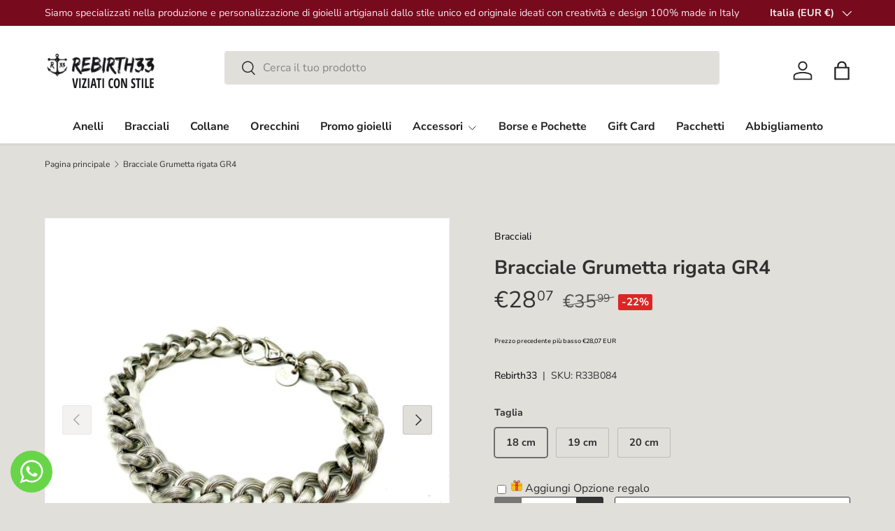

--- FILE ---
content_type: text/html; charset=utf-8
request_url: https://www.rebirth33.com/products/bracciale-grumetta-rigata-gr4r33b084
body_size: 46102
content:
<!doctype html>
<html class="no-js" lang="it" dir="ltr">
<head><meta charset="utf-8">
<meta name="viewport" content="width=device-width,initial-scale=1">
<title>Bracciale Grumetta rigata GR4 &ndash; Rebirth33</title><link rel="canonical" href="https://www.rebirth33.com/products/bracciale-grumetta-rigata-gr4r33b084"><link rel="icon" href="//www.rebirth33.com/cdn/shop/files/logo-r33-nero.png?crop=center&height=48&v=1646394619&width=48" type="image/png">
  <link rel="apple-touch-icon" href="//www.rebirth33.com/cdn/shop/files/logo-r33-nero.png?crop=center&height=180&v=1646394619&width=180"><meta name="description" content="Bracciale Grumetta in ACCIAIO inossidabile rigata, lavorata a mano secondo le più sapienti tecniche artigianali. Anallergico, nichel free Made in Italy"><meta property="og:site_name" content="Rebirth33">
<meta property="og:url" content="https://www.rebirth33.com/products/bracciale-grumetta-rigata-gr4r33b084">
<meta property="og:title" content="Bracciale Grumetta rigata GR4">
<meta property="og:type" content="product">
<meta property="og:description" content="Bracciale Grumetta in ACCIAIO inossidabile rigata, lavorata a mano secondo le più sapienti tecniche artigianali. Anallergico, nichel free Made in Italy"><meta property="og:image" content="http://www.rebirth33.com/cdn/shop/files/97BF9C79-49D5-41F7-A117-3E65F636AD82.jpg?crop=center&height=1200&v=1740658984&width=1200">
  <meta property="og:image:secure_url" content="https://www.rebirth33.com/cdn/shop/files/97BF9C79-49D5-41F7-A117-3E65F636AD82.jpg?crop=center&height=1200&v=1740658984&width=1200">
  <meta property="og:image:width" content="2956">
  <meta property="og:image:height" content="2956"><meta property="og:price:amount" content="28,07">
  <meta property="og:price:currency" content="EUR"><meta name="twitter:card" content="summary_large_image">
<meta name="twitter:title" content="Bracciale Grumetta rigata GR4">
<meta name="twitter:description" content="Bracciale Grumetta in ACCIAIO inossidabile rigata, lavorata a mano secondo le più sapienti tecniche artigianali. Anallergico, nichel free Made in Italy">
<link rel="preload" href="//www.rebirth33.com/cdn/shop/t/37/assets/main.css?v=6124622802155735521765454800" as="style"><style data-shopify>
@font-face {
  font-family: "Nunito Sans";
  font-weight: 400;
  font-style: normal;
  font-display: swap;
  src: url("//www.rebirth33.com/cdn/fonts/nunito_sans/nunitosans_n4.0276fe080df0ca4e6a22d9cb55aed3ed5ba6b1da.woff2") format("woff2"),
       url("//www.rebirth33.com/cdn/fonts/nunito_sans/nunitosans_n4.b4964bee2f5e7fd9c3826447e73afe2baad607b7.woff") format("woff");
}
@font-face {
  font-family: "Nunito Sans";
  font-weight: 500;
  font-style: normal;
  font-display: swap;
  src: url("//www.rebirth33.com/cdn/fonts/nunito_sans/nunitosans_n5.6fc0ed1feb3fc393c40619f180fc49c4d0aae0db.woff2") format("woff2"),
       url("//www.rebirth33.com/cdn/fonts/nunito_sans/nunitosans_n5.2c84830b46099cbcc1095f30e0957b88b914e50a.woff") format("woff");
}
@font-face {
  font-family: "Nunito Sans";
  font-weight: 400;
  font-style: italic;
  font-display: swap;
  src: url("//www.rebirth33.com/cdn/fonts/nunito_sans/nunitosans_i4.6e408730afac1484cf297c30b0e67c86d17fc586.woff2") format("woff2"),
       url("//www.rebirth33.com/cdn/fonts/nunito_sans/nunitosans_i4.c9b6dcbfa43622b39a5990002775a8381942ae38.woff") format("woff");
}
@font-face {
  font-family: "Nunito Sans";
  font-weight: 500;
  font-style: italic;
  font-display: swap;
  src: url("//www.rebirth33.com/cdn/fonts/nunito_sans/nunitosans_i5.4aec82a63f514f7698d355e559a100d24fff7f85.woff2") format("woff2"),
       url("//www.rebirth33.com/cdn/fonts/nunito_sans/nunitosans_i5.cdc884b66aa1fc89a9fc4820a600e6cdd9d97845.woff") format("woff");
}
@font-face {
  font-family: "Nunito Sans";
  font-weight: 700;
  font-style: normal;
  font-display: swap;
  src: url("//www.rebirth33.com/cdn/fonts/nunito_sans/nunitosans_n7.25d963ed46da26098ebeab731e90d8802d989fa5.woff2") format("woff2"),
       url("//www.rebirth33.com/cdn/fonts/nunito_sans/nunitosans_n7.d32e3219b3d2ec82285d3027bd673efc61a996c8.woff") format("woff");
}
@font-face {
  font-family: "Nunito Sans";
  font-weight: 700;
  font-style: normal;
  font-display: swap;
  src: url("//www.rebirth33.com/cdn/fonts/nunito_sans/nunitosans_n7.25d963ed46da26098ebeab731e90d8802d989fa5.woff2") format("woff2"),
       url("//www.rebirth33.com/cdn/fonts/nunito_sans/nunitosans_n7.d32e3219b3d2ec82285d3027bd673efc61a996c8.woff") format("woff");
}
:root {
      --bg-color: 225 223 218 / 1.0;
      --bg-color-og: 225 223 218 / 1.0;
      --heading-color: 48 48 48;
      --text-color: 48 48 48;
      --text-color-og: 48 48 48;
      --scrollbar-color: 48 48 48;
      --link-color: 0 0 0;
      --link-color-og: 0 0 0;
      --star-color: 119 10 29;
      --sale-price-color: 180 12 28;--swatch-border-color-default: 190 188 184;
        --swatch-border-color-active: 137 136 133;
        --swatch-card-size: 24px;
        --swatch-variant-picker-size: 64px;--color-scheme-1-bg: 255 255 255 / 1.0;
      --color-scheme-1-grad: ;
      --color-scheme-1-heading: 51 51 51;
      --color-scheme-1-text: 51 51 51;
      --color-scheme-1-btn-bg: 51 51 51;
      --color-scheme-1-btn-text: 255 255 255;
      --color-scheme-1-btn-bg-hover: 90 90 90;--color-scheme-2-bg: 119 10 29 / 1.0;
      --color-scheme-2-grad: ;
      --color-scheme-2-heading: 255 255 255;
      --color-scheme-2-text: 255 255 255;
      --color-scheme-2-btn-bg: 41 47 54;
      --color-scheme-2-btn-text: 255 255 255;
      --color-scheme-2-btn-bg-hover: 80 86 92;--color-scheme-3-bg: 119 10 29 / 1.0;
      --color-scheme-3-grad: ;
      --color-scheme-3-heading: 255 255 255;
      --color-scheme-3-text: 255 255 255;
      --color-scheme-3-btn-bg: 51 51 51;
      --color-scheme-3-btn-text: 255 255 255;
      --color-scheme-3-btn-bg-hover: 90 90 90;

      --drawer-bg-color: 255 255 255 / 1.0;
      --drawer-text-color: 85 85 85;

      --panel-bg-color: 246 247 247 / 1.0;
      --panel-heading-color: 51 51 51;
      --panel-text-color: 85 85 85;

      --in-stock-text-color: 143 188 143;
      --low-stock-text-color: 255 193 115;
      --very-low-stock-text-color: 180 12 28;
      --no-stock-text-color: 119 119 119;
      --no-stock-backordered-text-color: 119 119 119;

      --error-bg-color: 252 237 238;
      --error-text-color: 180 12 28;
      --success-bg-color: 232 246 234;
      --success-text-color: 54 96 64;
      --info-bg-color: 143 188 143;
      --info-text-color: 252 237 238;

      --heading-font-family: "Nunito Sans", sans-serif;
      --heading-font-style: normal;
      --heading-font-weight: 700;
      --heading-scale-start: 4;
      --heading-letter-spacing: 0.0em;

      --navigation-font-family: "Nunito Sans", sans-serif;
      --navigation-font-style: normal;
      --navigation-font-weight: 700;
      --navigation-letter-spacing: 0.0em;--heading-text-transform: none;
--subheading-text-transform: none;
      --body-font-family: "Nunito Sans", sans-serif;
      --body-font-style: normal;
      --body-font-weight: 400;
      --body-font-size: 16;
      --body-font-size-px: 16px;
      --body-letter-spacing: 0.0em;

      --section-gap: 32;
      --heading-gap: calc(8 * var(--space-unit));--heading-gap: calc(6 * var(--space-unit));--grid-column-gap: 20px;
      --product-card-gap: 20px;--btn-bg-color: 119 10 29;
      --btn-bg-hover-color: 150 51 68;
      --btn-text-color: 255 255 255;
      --btn-bg-color-og: 119 10 29;
      --btn-text-color-og: 255 255 255;
      --btn-alt-bg-color: 255 255 255;
      --btn-alt-bg-alpha: 1.0;
      --btn-alt-text-color: 51 51 51;
      --btn-border-width: 1px;
      --btn-padding-y: 12px;
      --btn-text-size: 0.92em;

      
      --btn-border-radius: 3px;
      

      --btn-lg-border-radius: 50%;
      --btn-icon-border-radius: 50%;
      --input-with-btn-inner-radius: var(--btn-border-radius);

      --input-bg-color: 225 223 218 / 1.0;
      --input-text-color: 48 48 48;
      --input-border-width: 1px;
      --input-border-radius: 2px;
      --textarea-border-radius: 2px;
      --input-border-radius: 3px;
      --input-bg-color-diff-3: #dad8d2;
      --input-bg-color-diff-6: #d3d0c9;

      --modal-border-radius: 0px;
      --modal-overlay-color: 0 0 0;
      --modal-overlay-opacity: 0.4;
      --drawer-border-radius: 0px;
      --overlay-border-radius: 4px;--custom-label-bg-color: 37 109 123;
      --custom-label-text-color: 255 255 255;--sale-label-bg-color: 180 12 28;
      --sale-label-text-color: 255 255 255;--sold-out-label-bg-color: 85 85 85;
      --sold-out-label-text-color: 255 255 255;--new-label-bg-color: 33 43 54;
      --new-label-text-color: 255 255 255;--preorder-label-bg-color: 37 109 123;
      --preorder-label-text-color: 255 255 255;

      --page-width: 1980px;
      --gutter-sm: 20px;
      --gutter-md: 48px;
      --gutter-lg: 64px;

      --payment-terms-bg-color: #e1dfda;

      --coll-card-bg-color: #F9F9F9;
      --coll-card-border-color: #E1E1E1;

      --card-bg-color: 249 249 249;
      --card-text-color: 85 85 85;
      --card-border-color: #E1E1E1;
        
          --aos-animate-duration: 0.7s;
        

        
          --aos-min-width: 0;
        
      

      --reading-width: 48em;
        --cart-savings-color: 37 109 123
      
    }@media (max-width: 769px) {
      :root {
        --reading-width: 36em;
      }
    }
  </style><link rel="stylesheet" href="//www.rebirth33.com/cdn/shop/t/37/assets/main.css?v=6124622802155735521765454800">
  <script src="//www.rebirth33.com/cdn/shop/t/37/assets/main.js?v=143274360285165072801765454801" defer="defer"></script><link rel="preload" href="//www.rebirth33.com/cdn/fonts/nunito_sans/nunitosans_n4.0276fe080df0ca4e6a22d9cb55aed3ed5ba6b1da.woff2" as="font" type="font/woff2" crossorigin fetchpriority="high"><link rel="preload" href="//www.rebirth33.com/cdn/fonts/nunito_sans/nunitosans_n7.25d963ed46da26098ebeab731e90d8802d989fa5.woff2" as="font" type="font/woff2" crossorigin fetchpriority="high"><script>window.performance && window.performance.mark && window.performance.mark('shopify.content_for_header.start');</script><meta name="google-site-verification" content="PDbfdOkh3FMKiguC4DjfVhB_WmyZU7FHiR02gMTAmTU">
<meta name="google-site-verification" content="RD5hkTgbKfeq6YNJZV5s9UJZgU0vHQbedMHPD94TWBA">
<meta name="google-site-verification" content="KWToKpP8_xc_094guFYq1Lj1s89R_nMyIjcoX-aV9N8">
<meta name="facebook-domain-verification" content="94b7d76dc5atasrcpqq6up21sjyllt">
<meta id="shopify-digital-wallet" name="shopify-digital-wallet" content="/60718842056/digital_wallets/dialog">
<meta name="shopify-checkout-api-token" content="6ff9b02a96ffce7a92b070f1d3c1e2a4">
<meta id="in-context-paypal-metadata" data-shop-id="60718842056" data-venmo-supported="false" data-environment="production" data-locale="it_IT" data-paypal-v4="true" data-currency="EUR">
<link rel="alternate" type="application/json+oembed" href="https://www.rebirth33.com/products/bracciale-grumetta-rigata-gr4r33b084.oembed">
<script async="async" src="/checkouts/internal/preloads.js?locale=it-IT"></script>
<script id="apple-pay-shop-capabilities" type="application/json">{"shopId":60718842056,"countryCode":"IT","currencyCode":"EUR","merchantCapabilities":["supports3DS"],"merchantId":"gid:\/\/shopify\/Shop\/60718842056","merchantName":"Rebirth33","requiredBillingContactFields":["postalAddress","email","phone"],"requiredShippingContactFields":["postalAddress","email","phone"],"shippingType":"shipping","supportedNetworks":["visa","maestro","masterCard","amex"],"total":{"type":"pending","label":"Rebirth33","amount":"1.00"},"shopifyPaymentsEnabled":true,"supportsSubscriptions":true}</script>
<script id="shopify-features" type="application/json">{"accessToken":"6ff9b02a96ffce7a92b070f1d3c1e2a4","betas":["rich-media-storefront-analytics"],"domain":"www.rebirth33.com","predictiveSearch":true,"shopId":60718842056,"locale":"it"}</script>
<script>var Shopify = Shopify || {};
Shopify.shop = "rebirth33.myshopify.com";
Shopify.locale = "it";
Shopify.currency = {"active":"EUR","rate":"1.0"};
Shopify.country = "IT";
Shopify.theme = {"name":"Copia aggiornata di Copia di Copia di Copia agg...","id":186146062662,"schema_name":"Canopy","schema_version":"7.1.0","theme_store_id":732,"role":"main"};
Shopify.theme.handle = "null";
Shopify.theme.style = {"id":null,"handle":null};
Shopify.cdnHost = "www.rebirth33.com/cdn";
Shopify.routes = Shopify.routes || {};
Shopify.routes.root = "/";</script>
<script type="module">!function(o){(o.Shopify=o.Shopify||{}).modules=!0}(window);</script>
<script>!function(o){function n(){var o=[];function n(){o.push(Array.prototype.slice.apply(arguments))}return n.q=o,n}var t=o.Shopify=o.Shopify||{};t.loadFeatures=n(),t.autoloadFeatures=n()}(window);</script>
<script id="shop-js-analytics" type="application/json">{"pageType":"product"}</script>
<script defer="defer" async type="module" src="//www.rebirth33.com/cdn/shopifycloud/shop-js/modules/v2/client.init-shop-cart-sync_CMJqCr78.it.esm.js"></script>
<script defer="defer" async type="module" src="//www.rebirth33.com/cdn/shopifycloud/shop-js/modules/v2/chunk.common_Dcn2QxEd.esm.js"></script>
<script defer="defer" async type="module" src="//www.rebirth33.com/cdn/shopifycloud/shop-js/modules/v2/chunk.modal_C0MPLyYd.esm.js"></script>
<script type="module">
  await import("//www.rebirth33.com/cdn/shopifycloud/shop-js/modules/v2/client.init-shop-cart-sync_CMJqCr78.it.esm.js");
await import("//www.rebirth33.com/cdn/shopifycloud/shop-js/modules/v2/chunk.common_Dcn2QxEd.esm.js");
await import("//www.rebirth33.com/cdn/shopifycloud/shop-js/modules/v2/chunk.modal_C0MPLyYd.esm.js");

  window.Shopify.SignInWithShop?.initShopCartSync?.({"fedCMEnabled":true,"windoidEnabled":true});

</script>
<script>(function() {
  var isLoaded = false;
  function asyncLoad() {
    if (isLoaded) return;
    isLoaded = true;
    var urls = ["https:\/\/cdn.jsdelivr.net\/gh\/yunmuqing\/SmBdBWwTCrjyN3AE@latest\/mw4M5Ya3iFNARE4t.js?shop=rebirth33.myshopify.com"];
    for (var i = 0; i < urls.length; i++) {
      var s = document.createElement('script');
      s.type = 'text/javascript';
      s.async = true;
      s.src = urls[i];
      var x = document.getElementsByTagName('script')[0];
      x.parentNode.insertBefore(s, x);
    }
  };
  if(window.attachEvent) {
    window.attachEvent('onload', asyncLoad);
  } else {
    window.addEventListener('load', asyncLoad, false);
  }
})();</script>
<script id="__st">var __st={"a":60718842056,"offset":3600,"reqid":"86ae5d69-851a-4a1e-a6a4-3ab72b035d8d-1769673920","pageurl":"www.rebirth33.com\/products\/bracciale-grumetta-rigata-gr4r33b084","u":"9dd36a082331","p":"product","rtyp":"product","rid":7273753706696};</script>
<script>window.ShopifyPaypalV4VisibilityTracking = true;</script>
<script id="captcha-bootstrap">!function(){'use strict';const t='contact',e='account',n='new_comment',o=[[t,t],['blogs',n],['comments',n],[t,'customer']],c=[[e,'customer_login'],[e,'guest_login'],[e,'recover_customer_password'],[e,'create_customer']],r=t=>t.map((([t,e])=>`form[action*='/${t}']:not([data-nocaptcha='true']) input[name='form_type'][value='${e}']`)).join(','),a=t=>()=>t?[...document.querySelectorAll(t)].map((t=>t.form)):[];function s(){const t=[...o],e=r(t);return a(e)}const i='password',u='form_key',d=['recaptcha-v3-token','g-recaptcha-response','h-captcha-response',i],f=()=>{try{return window.sessionStorage}catch{return}},m='__shopify_v',_=t=>t.elements[u];function p(t,e,n=!1){try{const o=window.sessionStorage,c=JSON.parse(o.getItem(e)),{data:r}=function(t){const{data:e,action:n}=t;return t[m]||n?{data:e,action:n}:{data:t,action:n}}(c);for(const[e,n]of Object.entries(r))t.elements[e]&&(t.elements[e].value=n);n&&o.removeItem(e)}catch(o){console.error('form repopulation failed',{error:o})}}const l='form_type',E='cptcha';function T(t){t.dataset[E]=!0}const w=window,h=w.document,L='Shopify',v='ce_forms',y='captcha';let A=!1;((t,e)=>{const n=(g='f06e6c50-85a8-45c8-87d0-21a2b65856fe',I='https://cdn.shopify.com/shopifycloud/storefront-forms-hcaptcha/ce_storefront_forms_captcha_hcaptcha.v1.5.2.iife.js',D={infoText:'Protetto da hCaptcha',privacyText:'Privacy',termsText:'Termini'},(t,e,n)=>{const o=w[L][v],c=o.bindForm;if(c)return c(t,g,e,D).then(n);var r;o.q.push([[t,g,e,D],n]),r=I,A||(h.body.append(Object.assign(h.createElement('script'),{id:'captcha-provider',async:!0,src:r})),A=!0)});var g,I,D;w[L]=w[L]||{},w[L][v]=w[L][v]||{},w[L][v].q=[],w[L][y]=w[L][y]||{},w[L][y].protect=function(t,e){n(t,void 0,e),T(t)},Object.freeze(w[L][y]),function(t,e,n,w,h,L){const[v,y,A,g]=function(t,e,n){const i=e?o:[],u=t?c:[],d=[...i,...u],f=r(d),m=r(i),_=r(d.filter((([t,e])=>n.includes(e))));return[a(f),a(m),a(_),s()]}(w,h,L),I=t=>{const e=t.target;return e instanceof HTMLFormElement?e:e&&e.form},D=t=>v().includes(t);t.addEventListener('submit',(t=>{const e=I(t);if(!e)return;const n=D(e)&&!e.dataset.hcaptchaBound&&!e.dataset.recaptchaBound,o=_(e),c=g().includes(e)&&(!o||!o.value);(n||c)&&t.preventDefault(),c&&!n&&(function(t){try{if(!f())return;!function(t){const e=f();if(!e)return;const n=_(t);if(!n)return;const o=n.value;o&&e.removeItem(o)}(t);const e=Array.from(Array(32),(()=>Math.random().toString(36)[2])).join('');!function(t,e){_(t)||t.append(Object.assign(document.createElement('input'),{type:'hidden',name:u})),t.elements[u].value=e}(t,e),function(t,e){const n=f();if(!n)return;const o=[...t.querySelectorAll(`input[type='${i}']`)].map((({name:t})=>t)),c=[...d,...o],r={};for(const[a,s]of new FormData(t).entries())c.includes(a)||(r[a]=s);n.setItem(e,JSON.stringify({[m]:1,action:t.action,data:r}))}(t,e)}catch(e){console.error('failed to persist form',e)}}(e),e.submit())}));const S=(t,e)=>{t&&!t.dataset[E]&&(n(t,e.some((e=>e===t))),T(t))};for(const o of['focusin','change'])t.addEventListener(o,(t=>{const e=I(t);D(e)&&S(e,y())}));const B=e.get('form_key'),M=e.get(l),P=B&&M;t.addEventListener('DOMContentLoaded',(()=>{const t=y();if(P)for(const e of t)e.elements[l].value===M&&p(e,B);[...new Set([...A(),...v().filter((t=>'true'===t.dataset.shopifyCaptcha))])].forEach((e=>S(e,t)))}))}(h,new URLSearchParams(w.location.search),n,t,e,['guest_login'])})(!0,!0)}();</script>
<script integrity="sha256-4kQ18oKyAcykRKYeNunJcIwy7WH5gtpwJnB7kiuLZ1E=" data-source-attribution="shopify.loadfeatures" defer="defer" src="//www.rebirth33.com/cdn/shopifycloud/storefront/assets/storefront/load_feature-a0a9edcb.js" crossorigin="anonymous"></script>
<script data-source-attribution="shopify.dynamic_checkout.dynamic.init">var Shopify=Shopify||{};Shopify.PaymentButton=Shopify.PaymentButton||{isStorefrontPortableWallets:!0,init:function(){window.Shopify.PaymentButton.init=function(){};var t=document.createElement("script");t.src="https://www.rebirth33.com/cdn/shopifycloud/portable-wallets/latest/portable-wallets.it.js",t.type="module",document.head.appendChild(t)}};
</script>
<script data-source-attribution="shopify.dynamic_checkout.buyer_consent">
  function portableWalletsHideBuyerConsent(e){var t=document.getElementById("shopify-buyer-consent"),n=document.getElementById("shopify-subscription-policy-button");t&&n&&(t.classList.add("hidden"),t.setAttribute("aria-hidden","true"),n.removeEventListener("click",e))}function portableWalletsShowBuyerConsent(e){var t=document.getElementById("shopify-buyer-consent"),n=document.getElementById("shopify-subscription-policy-button");t&&n&&(t.classList.remove("hidden"),t.removeAttribute("aria-hidden"),n.addEventListener("click",e))}window.Shopify?.PaymentButton&&(window.Shopify.PaymentButton.hideBuyerConsent=portableWalletsHideBuyerConsent,window.Shopify.PaymentButton.showBuyerConsent=portableWalletsShowBuyerConsent);
</script>
<script>
  function portableWalletsCleanup(e){e&&e.src&&console.error("Failed to load portable wallets script "+e.src);var t=document.querySelectorAll("shopify-accelerated-checkout .shopify-payment-button__skeleton, shopify-accelerated-checkout-cart .wallet-cart-button__skeleton"),e=document.getElementById("shopify-buyer-consent");for(let e=0;e<t.length;e++)t[e].remove();e&&e.remove()}function portableWalletsNotLoadedAsModule(e){e instanceof ErrorEvent&&"string"==typeof e.message&&e.message.includes("import.meta")&&"string"==typeof e.filename&&e.filename.includes("portable-wallets")&&(window.removeEventListener("error",portableWalletsNotLoadedAsModule),window.Shopify.PaymentButton.failedToLoad=e,"loading"===document.readyState?document.addEventListener("DOMContentLoaded",window.Shopify.PaymentButton.init):window.Shopify.PaymentButton.init())}window.addEventListener("error",portableWalletsNotLoadedAsModule);
</script>

<script type="module" src="https://www.rebirth33.com/cdn/shopifycloud/portable-wallets/latest/portable-wallets.it.js" onError="portableWalletsCleanup(this)" crossorigin="anonymous"></script>
<script nomodule>
  document.addEventListener("DOMContentLoaded", portableWalletsCleanup);
</script>

<link id="shopify-accelerated-checkout-styles" rel="stylesheet" media="screen" href="https://www.rebirth33.com/cdn/shopifycloud/portable-wallets/latest/accelerated-checkout-backwards-compat.css" crossorigin="anonymous">
<style id="shopify-accelerated-checkout-cart">
        #shopify-buyer-consent {
  margin-top: 1em;
  display: inline-block;
  width: 100%;
}

#shopify-buyer-consent.hidden {
  display: none;
}

#shopify-subscription-policy-button {
  background: none;
  border: none;
  padding: 0;
  text-decoration: underline;
  font-size: inherit;
  cursor: pointer;
}

#shopify-subscription-policy-button::before {
  box-shadow: none;
}

      </style>
<script id="sections-script" data-sections="header,footer" defer="defer" src="//www.rebirth33.com/cdn/shop/t/37/compiled_assets/scripts.js?v=6999"></script>
<script>window.performance && window.performance.mark && window.performance.mark('shopify.content_for_header.end');</script>

    <script src="//www.rebirth33.com/cdn/shop/t/37/assets/animate-on-scroll.js?v=15249566486942820451765454772" defer="defer"></script>
    <link rel="stylesheet" href="//www.rebirth33.com/cdn/shop/t/37/assets/animate-on-scroll.css?v=62865576715456057531765454771">
  

  <script>document.documentElement.className = document.documentElement.className.replace('no-js', 'js');</script><!-- CC Custom Head Start --><!-- CC Custom Head End --><!-- BEGIN app block: shopify://apps/consentmo-gdpr/blocks/gdpr_cookie_consent/4fbe573f-a377-4fea-9801-3ee0858cae41 -->


<!-- END app block --><!-- BEGIN app block: shopify://apps/super-gift-options/blocks/app-embed/d9b137c5-9d50-4342-a6ed-bbb1ebfb63ce -->
<script async src="https://app.supergiftoptions.com/get_script/?shop_url=rebirth33.myshopify.com"></script>


<!-- END app block --><!-- BEGIN app block: shopify://apps/mp-size-chart-size-guide/blocks/app-embed/305100b1-3599-492a-a54d-54f196ff1f94 -->


  
  
  
  
  
  

  

  

  

  

  
    
    <!-- BEGIN app snippet: init-data --><script type="application/json" data-cfasync='false' class='mpSizeChart-script'>
  {
    "appData": {"appStatus":true,"isRemoveBranding":false,"campaigns":[{"id":"noPF4AMsrqBzrZgfUO4r","countries_all":true,"countries":[],"priority":0,"productIds":[],"isRemoveBranding":false,"shopDomain":"rebirth33.myshopify.com","shopId":"eONuriyXvaFc6WOlITn5","status":true,"createdAt":"2022-03-04T10:13:12.661Z","collectionIds":[{"value":""}],"displayType":"AUTOMATED","name":"Guida alle taglie degli anelli","conditions":{"type":"ANY","conditions":[{"type":"COLLECTION","operation":"EQUALS","value":"ANELLI"}]},"click":24211}],"metaFieldLength":1,"settings":{"showAdvanced":true,"applyBEMCss":true,"displayType":"inline-link","position":"variant-picker","linkText":"GUIDA ALLA TAGLIA DEGLI ANELLI","buttonPosition":"middle-right","buttonInlinePosition":"custom","buttonRotation":true,"buttonWidth":"80","buttonHeight":"35","buttonBorderRadius":10,"inlinePosition":"before","showMobile":true,"mobilePosition":"top","hideText":true,"linkBgColor":"#FFFFFF","linkTextColor":"#232323","linkIcon":"https://cdnapps.avada.io/sizechart/setting/icon1.svg","customIcon":false,"modalHeader":"Size guides","modalPosition":"modal-center","modalBgColor":"#FFFFFF","modalTextColor":"#232323","modalOverlayColor":"#7b7b7b","modalBorderRadius":10,"modalShadow":true,"enableGa":false,"customCss":"@media screen and (max-width: 600px) {\n  .sc_ava_table {\n  width: 32% !important;\n}\n .ava_table {\n    margin-left: -85.234375% !important;\n}\n.title_sc {\n font-size: 1rem !important;\n}\n}","tableAnimation":true,"tableHoverColor":"#FFFFFF","homePagePosition":"","homePageInlinePosition":"after","collectionPagePosition":"","collectionPageInlinePosition":"after","mediaVideoSize":50,"mediaImageSize":50,"reminderTime":15,"reminderContent":"Refer to Size Chart for easy size selection","modalWidth":84,"modalHeight":64,"modalTop":18,"modalLeft":8,"modalRight":0,"id":"PqqRIuKGqpeb878zh7ov","hasCustomCss":true,"shopDomain":"rebirth33.myshopify.com","shopId":"eONuriyXvaFc6WOlITn5","disableWatermark":false,"createdAt":{"_seconds":1646387146,"_nanoseconds":962000000}},"shopId":"eONuriyXvaFc6WOlITn5","lastUpdated":"2024-12-24T07:14:18.843Z"},
    "campaignsList": [[{"id":"noPF4AMsrqBzrZgfUO4r","contentConfigs":[{"position":0,"value":"\n<h3 style=\"font-weight: 600; font-size: 1.8rem;\" class=\"title_sc\">Guida alle taglie degli anelli</h3>","selected":false,"chosen":false},{"position":1,"value":"<p>\n    <google-sheets-html-origin>\n        <style type=\"text/css\">\n            <!--td {border: 1px solid #ccc;}br {mso-data-placement:same-cell;}\n            -->\n        </style>\n    </google-sheets-html-origin>\n    <google-sheets-html-origin>\n        <style type=\"text/css\">\n            <!--td {border: 1px solid #ccc;}br {mso-data-placement:same-cell;}\n            -->\n        </style>\n    </google-sheets-html-origin>\n</p>\n<div style=\"display: flex; flex-wrap: wrap;\">\n    <div style=\"width:30%\"><img src=\"https://firebasestorage.googleapis.com/v0/b/avada-size-chart.appspot.com/o/charts_content%2FSchermata%202022-03-04%20alle%2011.05.52.png?alt=media&amp;token=70fadbb5-fd94-40aa-afca-2c9a6651b6f6\" alt=\"Uploaded Image\" style=\"width: 200px; height: 322px;\"></div>\n    <div style=\"width:65%\" class=\"sc_ava_table\">\n        <div>Se hai un anello che già ti veste bene puoi prendere il diametro interno con una riga (se disponi di un metro, parti dai 2 cm).</div>\n        <p>Fai partire lo zero dall'interno e posiziona la riga al centro dell'anello come da immagine qui di fianco.</p>\n        <p>Potrai confrontare i mm con la nostra tabella o, se preferisci mandarci una foto per conferma sapremo dirti la taglia più giusta per te!</p>\n        <div><br></div>\n        <div>\n            <h4 style=\"font-size:18px\">TAGLIE &amp; MISURE</h4>\n            <p><br></p>\n\n            \n            <table style=\"width: 100.285%; margin-left: 0.765625%;\" class=\"ava_table\">\n                <tbody>\n                    <tr>\n                        <th style=\"width: 18.0645%; background-color: rgb(0, 0, 0); color: rgb(243, 243, 243);\">Misura</th>\n                        <th style=\"width: 34.1935%; text-align: center; background-color: rgb(0, 0, 0); color: rgb(243, 243, 243);\">Circonferenza (cm)</th>\n                        <th style=\"width: 26.5176%; text-align: center; background-color: rgb(0, 0, 0); color: rgb(243, 243, 243);\">Diametro (cm)&nbsp;</th>\n                        <th style=\"width: 20.7668%; text-align: center; background-color: rgb(0, 0, 0); color: rgb(243, 243, 243);\">Misura Europea&nbsp;</th>\n                    </tr>\n\n                    <tr>\n                        <td style=\"background-color: rgb(255, 255, 255); width: 18.0645%; text-align: center;\"><br></td>\n                        <td style=\"background-color: rgb(255, 255, 255); width: 10%; text-align: center;\"><img src=\"https://firebasestorage.googleapis.com/v0/b/avada-size-chart.appspot.com/o/charts_content%2FSchermata%202022-03-04%20alle%2011.29.26.png?alt=media&amp;token=94dd7043-7f6c-444c-aaa1-85da58e49112\" alt=\"Uploaded Image\" style=\"width: 50px; height: 53px;\"></td>\n\n                        <td style=\"background-color: rgb(255, 255, 255); width: 9.35484%; text-align: center;\"><img src=\"https://firebasestorage.googleapis.com/v0/b/avada-size-chart.appspot.com/o/charts_content%2FSchermata%202022-03-04%20alle%2011.29.36.png?alt=media&amp;token=3c03df29-785b-476d-875d-53f1d3ef27e0\" alt=\"Uploaded Image\" style=\"width: 50px; height: 51px;\"></td>\n                        <td style=\"background-color: rgb(255, 255, 255); width: 12.1406%; text-align: center;\"><img src=\"https://firebasestorage.googleapis.com/v0/b/avada-size-chart.appspot.com/o/charts_content%2FSchermata%202022-03-04%20alle%2011.29.43.png?alt=media&amp;token=94f033c7-3e8c-46ba-96aa-dfb3f755d769\" alt=\"Uploaded Image\" style=\"width: 50px; height: 40px;\"></td>\n                    </tr>\n                    <tr>\n                        <td style=\"background-color: rgb(217, 217, 217); width: 18.0645%; text-align: center;\">XXS</td>\n                        <td style=\"background-color: rgb(217, 217, 217); width: 10%; text-align: center;\">4,5</td>\n\n                        <td style=\"background-color: rgb(217, 217, 217); width: 9.35484%; text-align: center;\">1,45</td>\n                        <td style=\"background-color: rgb(217, 217, 217); width: 12.1406%; text-align: center;\">5</td>\n                    </tr>\n                    <tr>\n                        <td style=\"width: 18.0645%; text-align: center;\">XS</td>\n                        <td style=\"width: 10%; text-align: center;\">4,68</td>\n\n                        <td style=\"width: 9.35484%; text-align: center;\">1,50</td>\n                        <td style=\"width: 12.1406%; text-align: center;\">7</td>\n                    </tr>\n                    <tr>\n                        <td style=\"background-color: rgb(217, 217, 217); width: 18.0645%; text-align: center;\">S</td>\n                        <td style=\"background-color: rgb(217, 217, 217); width: 10%; text-align: center;\">4,96</td>\n                        <td style=\"background-color: rgb(217, 217, 217); width: 9.35484%; text-align: center;\">1,60</td>\n                        <td style=\"background-color: rgb(217, 217, 217); width: 12.1406%; text-align: center;\">9/10</td>\n                    </tr>\n                    <tr>\n                        <td style=\"width: 18.0645%; text-align: center;\">M</td>\n                        <td style=\"width: 10%; text-align: center;\">5,28</td>\n                        <td style=\"width: 9.35484%; text-align: center;\">1,70</td>\n                        <td style=\"width: 12.1406%; text-align: center;\">13</td>\n                    </tr>\n                    <tr>\n                        <td style=\"background-color: rgb(217, 217, 217); width: 18.0645%; text-align: center;\">L1</td>\n                        <td style=\"background-color: rgb(217, 217, 217); width: 10%; text-align: center;\">5,81</td>\n                        <td style=\"background-color: rgb(217, 217, 217); width: 9.35484%; text-align: center;\">1,80</td>\n                        <td style=\"background-color: rgb(217, 217, 217); width: 12.1406%; text-align: center;\">16</td>\n                    </tr>\n                    <tr>\n                        <td style=\"background-color: rgb(255, 255, 255); width: 18.0645%; text-align: center;\"><span style=\"background-color: rgb(255, 255, 255);\">L2</span></td>\n                        <td style=\"background-color: rgb(255, 255, 255); width: 10%; text-align: center;\">5,97</td>\n\n                        <td style=\"background-color: rgb(255, 255, 255); width: 9.35484%; text-align: center;\">1,90</td>\n\n                        <td style=\"background-color: rgb(255, 255, 255); width: 12.1406%; text-align: center;\">19/20</td>\n\n                    </tr>\n                    <tr>\n                        <td style=\"background-color: rgb(217, 217, 217); width: 18.0645%; text-align: center;\">XL</td>\n                        <td style=\"background-color: rgb(217, 217, 217); width: 10%; text-align: center;\">6,25</td>\n\n                        <td style=\"background-color: rgb(217, 217, 217); width: 9.35484%; text-align: center;\">2,00</td>\n\n                        <td style=\"background-color: rgb(217, 217, 217); width: 12.1406%; text-align: center;\">21/22</td>\n\n                    </tr>\n                    <tr>\n                        <td style=\"background-color: rgb(255, 255, 255); width: 18.0645%; text-align: center;\">XXL</td>\n                        <td style=\"background-color: rgb(255, 255, 255); width: 10%; text-align: center;\">6,50</td>\n\n                        <td style=\"background-color: rgb(255, 255, 255); width: 9.35484%; text-align: center;\">2,10</td>\n\n                        <td style=\"background-color: rgb(255, 255, 255); width: 12.1406%; text-align: center;\">24/25</td>\n\n                    </tr>\n                    <tr>\n                        <td style=\"background-color: rgb(217, 217, 217); width: 18.0645%; text-align: center;\">XXXL</td>\n                        <td style=\"background-color: rgb(217, 217, 217); width: 10%; text-align: center;\">6,90</td>\n\n                        <td style=\"background-color: rgb(217, 217, 217); width: 9.35484%; text-align: center;\">2,15</td>\n\n                        <td style=\"background-color: rgb(217, 217, 217); width: 12.1406%; text-align: center;\">28</td>\n\n                    </tr>\n                </tbody>\n            </table>\n        </div>\n    </div>\n</div>","selected":false,"chosen":false}]}]
],
    "sizingPageBlocks": [],
    "product": {
      "id": 7273753706696,
      "title": "Bracciale Grumetta rigata GR4",
      "type": "Bracciali",
      "vendor": "Rebirth33",
      "tags": ["bracciale","Genere_Unisex"],
      "handle": "bracciale-grumetta-rigata-gr4r33b084",
      "collections": [439352361160,482991374536,676089626950,674255503686,"BRACCIALI","Bracciali morbidi","catalogo no borse","prodotti no argento"]
    },
    "template": "product",
    "collectionId": null,
    "isDesignMode": false
  }
</script>


<script type="text/javascript">
  try {
    const getSC = () => {
      try {
        const el = document.querySelector('.mpSizeChart-script');
        if (!el) throw {message: 'Cannot find script block!'};

        let data;
        try {
          data = JSON.parse(el.textContent);
        } catch (e) {
          throw e
        }

        const {appData, campaignsList, sizingPageBlocks = [], ...props} = data;
        const {sizingPage = {}, ...rest} = appData;
        return {...props, ...rest, campaignsList: campaignsList.flat(), sizingPage: {...sizingPage, blocks: sizingPageBlocks?.flat()}};
      } catch (e) {
        console.warn(e.message)
        return {}
      }
    }

    if (!window?.AVADA_SC) window.AVADA_SC = getSC();
    window.AVADA_SC = {...window.AVADA_SC, ...getSC()};
  } catch (e) {
    console.error('Error assigning Size Chart variables', e);
  }
</script>
<!-- END app snippet -->
    <script src='https://cdn.shopify.com/extensions/019c007b-c169-7f29-8365-e68b73462413/mp-size-chart-size-guide-224/assets/mp-size-chart-main.min.js' defer></script>
  



<!-- END app block --><script src="https://cdn.shopify.com/extensions/019bfed5-7e42-7a21-badb-766033fea8e8/getsale-36/assets/v3-timer.js" type="text/javascript" defer="defer"></script>
<link href="https://cdn.shopify.com/extensions/019b3557-df9a-7300-9497-833d22883df4/retentionly-whatsapp-86/assets/styles.css" rel="stylesheet" type="text/css" media="all">
<script src="https://cdn.shopify.com/extensions/019bfed5-7e42-7a21-badb-766033fea8e8/getsale-36/assets/v3-banner.js" type="text/javascript" defer="defer"></script>
<script src="https://cdn.shopify.com/extensions/019c04d5-bd56-77a6-8deb-540ac3d290f7/consentmo-gdpr-614/assets/consentmo_cookie_consent.js" type="text/javascript" defer="defer"></script>
<link href="https://monorail-edge.shopifysvc.com" rel="dns-prefetch">
<script>(function(){if ("sendBeacon" in navigator && "performance" in window) {try {var session_token_from_headers = performance.getEntriesByType('navigation')[0].serverTiming.find(x => x.name == '_s').description;} catch {var session_token_from_headers = undefined;}var session_cookie_matches = document.cookie.match(/_shopify_s=([^;]*)/);var session_token_from_cookie = session_cookie_matches && session_cookie_matches.length === 2 ? session_cookie_matches[1] : "";var session_token = session_token_from_headers || session_token_from_cookie || "";function handle_abandonment_event(e) {var entries = performance.getEntries().filter(function(entry) {return /monorail-edge.shopifysvc.com/.test(entry.name);});if (!window.abandonment_tracked && entries.length === 0) {window.abandonment_tracked = true;var currentMs = Date.now();var navigation_start = performance.timing.navigationStart;var payload = {shop_id: 60718842056,url: window.location.href,navigation_start,duration: currentMs - navigation_start,session_token,page_type: "product"};window.navigator.sendBeacon("https://monorail-edge.shopifysvc.com/v1/produce", JSON.stringify({schema_id: "online_store_buyer_site_abandonment/1.1",payload: payload,metadata: {event_created_at_ms: currentMs,event_sent_at_ms: currentMs}}));}}window.addEventListener('pagehide', handle_abandonment_event);}}());</script>
<script id="web-pixels-manager-setup">(function e(e,d,r,n,o){if(void 0===o&&(o={}),!Boolean(null===(a=null===(i=window.Shopify)||void 0===i?void 0:i.analytics)||void 0===a?void 0:a.replayQueue)){var i,a;window.Shopify=window.Shopify||{};var t=window.Shopify;t.analytics=t.analytics||{};var s=t.analytics;s.replayQueue=[],s.publish=function(e,d,r){return s.replayQueue.push([e,d,r]),!0};try{self.performance.mark("wpm:start")}catch(e){}var l=function(){var e={modern:/Edge?\/(1{2}[4-9]|1[2-9]\d|[2-9]\d{2}|\d{4,})\.\d+(\.\d+|)|Firefox\/(1{2}[4-9]|1[2-9]\d|[2-9]\d{2}|\d{4,})\.\d+(\.\d+|)|Chrom(ium|e)\/(9{2}|\d{3,})\.\d+(\.\d+|)|(Maci|X1{2}).+ Version\/(15\.\d+|(1[6-9]|[2-9]\d|\d{3,})\.\d+)([,.]\d+|)( \(\w+\)|)( Mobile\/\w+|) Safari\/|Chrome.+OPR\/(9{2}|\d{3,})\.\d+\.\d+|(CPU[ +]OS|iPhone[ +]OS|CPU[ +]iPhone|CPU IPhone OS|CPU iPad OS)[ +]+(15[._]\d+|(1[6-9]|[2-9]\d|\d{3,})[._]\d+)([._]\d+|)|Android:?[ /-](13[3-9]|1[4-9]\d|[2-9]\d{2}|\d{4,})(\.\d+|)(\.\d+|)|Android.+Firefox\/(13[5-9]|1[4-9]\d|[2-9]\d{2}|\d{4,})\.\d+(\.\d+|)|Android.+Chrom(ium|e)\/(13[3-9]|1[4-9]\d|[2-9]\d{2}|\d{4,})\.\d+(\.\d+|)|SamsungBrowser\/([2-9]\d|\d{3,})\.\d+/,legacy:/Edge?\/(1[6-9]|[2-9]\d|\d{3,})\.\d+(\.\d+|)|Firefox\/(5[4-9]|[6-9]\d|\d{3,})\.\d+(\.\d+|)|Chrom(ium|e)\/(5[1-9]|[6-9]\d|\d{3,})\.\d+(\.\d+|)([\d.]+$|.*Safari\/(?![\d.]+ Edge\/[\d.]+$))|(Maci|X1{2}).+ Version\/(10\.\d+|(1[1-9]|[2-9]\d|\d{3,})\.\d+)([,.]\d+|)( \(\w+\)|)( Mobile\/\w+|) Safari\/|Chrome.+OPR\/(3[89]|[4-9]\d|\d{3,})\.\d+\.\d+|(CPU[ +]OS|iPhone[ +]OS|CPU[ +]iPhone|CPU IPhone OS|CPU iPad OS)[ +]+(10[._]\d+|(1[1-9]|[2-9]\d|\d{3,})[._]\d+)([._]\d+|)|Android:?[ /-](13[3-9]|1[4-9]\d|[2-9]\d{2}|\d{4,})(\.\d+|)(\.\d+|)|Mobile Safari.+OPR\/([89]\d|\d{3,})\.\d+\.\d+|Android.+Firefox\/(13[5-9]|1[4-9]\d|[2-9]\d{2}|\d{4,})\.\d+(\.\d+|)|Android.+Chrom(ium|e)\/(13[3-9]|1[4-9]\d|[2-9]\d{2}|\d{4,})\.\d+(\.\d+|)|Android.+(UC? ?Browser|UCWEB|U3)[ /]?(15\.([5-9]|\d{2,})|(1[6-9]|[2-9]\d|\d{3,})\.\d+)\.\d+|SamsungBrowser\/(5\.\d+|([6-9]|\d{2,})\.\d+)|Android.+MQ{2}Browser\/(14(\.(9|\d{2,})|)|(1[5-9]|[2-9]\d|\d{3,})(\.\d+|))(\.\d+|)|K[Aa][Ii]OS\/(3\.\d+|([4-9]|\d{2,})\.\d+)(\.\d+|)/},d=e.modern,r=e.legacy,n=navigator.userAgent;return n.match(d)?"modern":n.match(r)?"legacy":"unknown"}(),u="modern"===l?"modern":"legacy",c=(null!=n?n:{modern:"",legacy:""})[u],f=function(e){return[e.baseUrl,"/wpm","/b",e.hashVersion,"modern"===e.buildTarget?"m":"l",".js"].join("")}({baseUrl:d,hashVersion:r,buildTarget:u}),m=function(e){var d=e.version,r=e.bundleTarget,n=e.surface,o=e.pageUrl,i=e.monorailEndpoint;return{emit:function(e){var a=e.status,t=e.errorMsg,s=(new Date).getTime(),l=JSON.stringify({metadata:{event_sent_at_ms:s},events:[{schema_id:"web_pixels_manager_load/3.1",payload:{version:d,bundle_target:r,page_url:o,status:a,surface:n,error_msg:t},metadata:{event_created_at_ms:s}}]});if(!i)return console&&console.warn&&console.warn("[Web Pixels Manager] No Monorail endpoint provided, skipping logging."),!1;try{return self.navigator.sendBeacon.bind(self.navigator)(i,l)}catch(e){}var u=new XMLHttpRequest;try{return u.open("POST",i,!0),u.setRequestHeader("Content-Type","text/plain"),u.send(l),!0}catch(e){return console&&console.warn&&console.warn("[Web Pixels Manager] Got an unhandled error while logging to Monorail."),!1}}}}({version:r,bundleTarget:l,surface:e.surface,pageUrl:self.location.href,monorailEndpoint:e.monorailEndpoint});try{o.browserTarget=l,function(e){var d=e.src,r=e.async,n=void 0===r||r,o=e.onload,i=e.onerror,a=e.sri,t=e.scriptDataAttributes,s=void 0===t?{}:t,l=document.createElement("script"),u=document.querySelector("head"),c=document.querySelector("body");if(l.async=n,l.src=d,a&&(l.integrity=a,l.crossOrigin="anonymous"),s)for(var f in s)if(Object.prototype.hasOwnProperty.call(s,f))try{l.dataset[f]=s[f]}catch(e){}if(o&&l.addEventListener("load",o),i&&l.addEventListener("error",i),u)u.appendChild(l);else{if(!c)throw new Error("Did not find a head or body element to append the script");c.appendChild(l)}}({src:f,async:!0,onload:function(){if(!function(){var e,d;return Boolean(null===(d=null===(e=window.Shopify)||void 0===e?void 0:e.analytics)||void 0===d?void 0:d.initialized)}()){var d=window.webPixelsManager.init(e)||void 0;if(d){var r=window.Shopify.analytics;r.replayQueue.forEach((function(e){var r=e[0],n=e[1],o=e[2];d.publishCustomEvent(r,n,o)})),r.replayQueue=[],r.publish=d.publishCustomEvent,r.visitor=d.visitor,r.initialized=!0}}},onerror:function(){return m.emit({status:"failed",errorMsg:"".concat(f," has failed to load")})},sri:function(e){var d=/^sha384-[A-Za-z0-9+/=]+$/;return"string"==typeof e&&d.test(e)}(c)?c:"",scriptDataAttributes:o}),m.emit({status:"loading"})}catch(e){m.emit({status:"failed",errorMsg:(null==e?void 0:e.message)||"Unknown error"})}}})({shopId: 60718842056,storefrontBaseUrl: "https://www.rebirth33.com",extensionsBaseUrl: "https://extensions.shopifycdn.com/cdn/shopifycloud/web-pixels-manager",monorailEndpoint: "https://monorail-edge.shopifysvc.com/unstable/produce_batch",surface: "storefront-renderer",enabledBetaFlags: ["2dca8a86"],webPixelsConfigList: [{"id":"1332248902","configuration":"{\"pixelCode\":\"CSSAF8BC77UB5SIKNG50\"}","eventPayloadVersion":"v1","runtimeContext":"STRICT","scriptVersion":"22e92c2ad45662f435e4801458fb78cc","type":"APP","apiClientId":4383523,"privacyPurposes":["ANALYTICS","MARKETING","SALE_OF_DATA"],"dataSharingAdjustments":{"protectedCustomerApprovalScopes":["read_customer_address","read_customer_email","read_customer_name","read_customer_personal_data","read_customer_phone"]}},{"id":"1099039046","configuration":"{\"config\":\"{\\\"google_tag_ids\\\":[\\\"G-WLM0E1PWLP\\\",\\\"GT-MK9Q9F3\\\"],\\\"target_country\\\":\\\"IT\\\",\\\"gtag_events\\\":[{\\\"type\\\":\\\"begin_checkout\\\",\\\"action_label\\\":[\\\"G-WLM0E1PWLP\\\",\\\"AW-757423983\\\/A2XsCI2B9p0bEO--lekC\\\"]},{\\\"type\\\":\\\"search\\\",\\\"action_label\\\":[\\\"G-WLM0E1PWLP\\\",\\\"AW-757423983\\\/_NbiCIeB9p0bEO--lekC\\\"]},{\\\"type\\\":\\\"view_item\\\",\\\"action_label\\\":[\\\"G-WLM0E1PWLP\\\",\\\"AW-757423983\\\/L7GjCISB9p0bEO--lekC\\\",\\\"MC-S84KNXVMXR\\\"]},{\\\"type\\\":\\\"purchase\\\",\\\"action_label\\\":[\\\"G-WLM0E1PWLP\\\",\\\"AW-757423983\\\/KWgfCP6A9p0bEO--lekC\\\",\\\"MC-S84KNXVMXR\\\"]},{\\\"type\\\":\\\"page_view\\\",\\\"action_label\\\":[\\\"G-WLM0E1PWLP\\\",\\\"AW-757423983\\\/pkybCIGB9p0bEO--lekC\\\",\\\"MC-S84KNXVMXR\\\"]},{\\\"type\\\":\\\"add_payment_info\\\",\\\"action_label\\\":[\\\"G-WLM0E1PWLP\\\",\\\"AW-757423983\\\/2YjICLyshZ4bEO--lekC\\\"]},{\\\"type\\\":\\\"add_to_cart\\\",\\\"action_label\\\":[\\\"G-WLM0E1PWLP\\\",\\\"AW-757423983\\\/MznmCIqB9p0bEO--lekC\\\"]}],\\\"enable_monitoring_mode\\\":false}\"}","eventPayloadVersion":"v1","runtimeContext":"OPEN","scriptVersion":"b2a88bafab3e21179ed38636efcd8a93","type":"APP","apiClientId":1780363,"privacyPurposes":[],"dataSharingAdjustments":{"protectedCustomerApprovalScopes":["read_customer_address","read_customer_email","read_customer_name","read_customer_personal_data","read_customer_phone"]}},{"id":"822903110","configuration":"{\"pixel_id\":\"1053763296138634\",\"pixel_type\":\"facebook_pixel\",\"metaapp_system_user_token\":\"-\"}","eventPayloadVersion":"v1","runtimeContext":"OPEN","scriptVersion":"ca16bc87fe92b6042fbaa3acc2fbdaa6","type":"APP","apiClientId":2329312,"privacyPurposes":["ANALYTICS","MARKETING","SALE_OF_DATA"],"dataSharingAdjustments":{"protectedCustomerApprovalScopes":["read_customer_address","read_customer_email","read_customer_name","read_customer_personal_data","read_customer_phone"]}},{"id":"shopify-app-pixel","configuration":"{}","eventPayloadVersion":"v1","runtimeContext":"STRICT","scriptVersion":"0450","apiClientId":"shopify-pixel","type":"APP","privacyPurposes":["ANALYTICS","MARKETING"]},{"id":"shopify-custom-pixel","eventPayloadVersion":"v1","runtimeContext":"LAX","scriptVersion":"0450","apiClientId":"shopify-pixel","type":"CUSTOM","privacyPurposes":["ANALYTICS","MARKETING"]}],isMerchantRequest: false,initData: {"shop":{"name":"Rebirth33","paymentSettings":{"currencyCode":"EUR"},"myshopifyDomain":"rebirth33.myshopify.com","countryCode":"IT","storefrontUrl":"https:\/\/www.rebirth33.com"},"customer":null,"cart":null,"checkout":null,"productVariants":[{"price":{"amount":28.07,"currencyCode":"EUR"},"product":{"title":"Bracciale Grumetta rigata GR4","vendor":"Rebirth33","id":"7273753706696","untranslatedTitle":"Bracciale Grumetta rigata GR4","url":"\/products\/bracciale-grumetta-rigata-gr4r33b084","type":"Bracciali"},"id":"41669786730696","image":{"src":"\/\/www.rebirth33.com\/cdn\/shop\/files\/97BF9C79-49D5-41F7-A117-3E65F636AD82.jpg?v=1740658984"},"sku":"R33B084","title":"18 cm","untranslatedTitle":"18 cm"},{"price":{"amount":28.07,"currencyCode":"EUR"},"product":{"title":"Bracciale Grumetta rigata GR4","vendor":"Rebirth33","id":"7273753706696","untranslatedTitle":"Bracciale Grumetta rigata GR4","url":"\/products\/bracciale-grumetta-rigata-gr4r33b084","type":"Bracciali"},"id":"41669786763464","image":{"src":"\/\/www.rebirth33.com\/cdn\/shop\/files\/97BF9C79-49D5-41F7-A117-3E65F636AD82.jpg?v=1740658984"},"sku":"R33B084","title":"19 cm","untranslatedTitle":"19 cm"},{"price":{"amount":28.07,"currencyCode":"EUR"},"product":{"title":"Bracciale Grumetta rigata GR4","vendor":"Rebirth33","id":"7273753706696","untranslatedTitle":"Bracciale Grumetta rigata GR4","url":"\/products\/bracciale-grumetta-rigata-gr4r33b084","type":"Bracciali"},"id":"41669786796232","image":{"src":"\/\/www.rebirth33.com\/cdn\/shop\/files\/97BF9C79-49D5-41F7-A117-3E65F636AD82.jpg?v=1740658984"},"sku":"R33B084","title":"20 cm","untranslatedTitle":"20 cm"}],"purchasingCompany":null},},"https://www.rebirth33.com/cdn","1d2a099fw23dfb22ep557258f5m7a2edbae",{"modern":"","legacy":""},{"shopId":"60718842056","storefrontBaseUrl":"https:\/\/www.rebirth33.com","extensionBaseUrl":"https:\/\/extensions.shopifycdn.com\/cdn\/shopifycloud\/web-pixels-manager","surface":"storefront-renderer","enabledBetaFlags":"[\"2dca8a86\"]","isMerchantRequest":"false","hashVersion":"1d2a099fw23dfb22ep557258f5m7a2edbae","publish":"custom","events":"[[\"page_viewed\",{}],[\"product_viewed\",{\"productVariant\":{\"price\":{\"amount\":28.07,\"currencyCode\":\"EUR\"},\"product\":{\"title\":\"Bracciale Grumetta rigata GR4\",\"vendor\":\"Rebirth33\",\"id\":\"7273753706696\",\"untranslatedTitle\":\"Bracciale Grumetta rigata GR4\",\"url\":\"\/products\/bracciale-grumetta-rigata-gr4r33b084\",\"type\":\"Bracciali\"},\"id\":\"41669786730696\",\"image\":{\"src\":\"\/\/www.rebirth33.com\/cdn\/shop\/files\/97BF9C79-49D5-41F7-A117-3E65F636AD82.jpg?v=1740658984\"},\"sku\":\"R33B084\",\"title\":\"18 cm\",\"untranslatedTitle\":\"18 cm\"}}]]"});</script><script>
  window.ShopifyAnalytics = window.ShopifyAnalytics || {};
  window.ShopifyAnalytics.meta = window.ShopifyAnalytics.meta || {};
  window.ShopifyAnalytics.meta.currency = 'EUR';
  var meta = {"product":{"id":7273753706696,"gid":"gid:\/\/shopify\/Product\/7273753706696","vendor":"Rebirth33","type":"Bracciali","handle":"bracciale-grumetta-rigata-gr4r33b084","variants":[{"id":41669786730696,"price":2807,"name":"Bracciale Grumetta rigata GR4 - 18 cm","public_title":"18 cm","sku":"R33B084"},{"id":41669786763464,"price":2807,"name":"Bracciale Grumetta rigata GR4 - 19 cm","public_title":"19 cm","sku":"R33B084"},{"id":41669786796232,"price":2807,"name":"Bracciale Grumetta rigata GR4 - 20 cm","public_title":"20 cm","sku":"R33B084"}],"remote":false},"page":{"pageType":"product","resourceType":"product","resourceId":7273753706696,"requestId":"86ae5d69-851a-4a1e-a6a4-3ab72b035d8d-1769673920"}};
  for (var attr in meta) {
    window.ShopifyAnalytics.meta[attr] = meta[attr];
  }
</script>
<script class="analytics">
  (function () {
    var customDocumentWrite = function(content) {
      var jquery = null;

      if (window.jQuery) {
        jquery = window.jQuery;
      } else if (window.Checkout && window.Checkout.$) {
        jquery = window.Checkout.$;
      }

      if (jquery) {
        jquery('body').append(content);
      }
    };

    var hasLoggedConversion = function(token) {
      if (token) {
        return document.cookie.indexOf('loggedConversion=' + token) !== -1;
      }
      return false;
    }

    var setCookieIfConversion = function(token) {
      if (token) {
        var twoMonthsFromNow = new Date(Date.now());
        twoMonthsFromNow.setMonth(twoMonthsFromNow.getMonth() + 2);

        document.cookie = 'loggedConversion=' + token + '; expires=' + twoMonthsFromNow;
      }
    }

    var trekkie = window.ShopifyAnalytics.lib = window.trekkie = window.trekkie || [];
    if (trekkie.integrations) {
      return;
    }
    trekkie.methods = [
      'identify',
      'page',
      'ready',
      'track',
      'trackForm',
      'trackLink'
    ];
    trekkie.factory = function(method) {
      return function() {
        var args = Array.prototype.slice.call(arguments);
        args.unshift(method);
        trekkie.push(args);
        return trekkie;
      };
    };
    for (var i = 0; i < trekkie.methods.length; i++) {
      var key = trekkie.methods[i];
      trekkie[key] = trekkie.factory(key);
    }
    trekkie.load = function(config) {
      trekkie.config = config || {};
      trekkie.config.initialDocumentCookie = document.cookie;
      var first = document.getElementsByTagName('script')[0];
      var script = document.createElement('script');
      script.type = 'text/javascript';
      script.onerror = function(e) {
        var scriptFallback = document.createElement('script');
        scriptFallback.type = 'text/javascript';
        scriptFallback.onerror = function(error) {
                var Monorail = {
      produce: function produce(monorailDomain, schemaId, payload) {
        var currentMs = new Date().getTime();
        var event = {
          schema_id: schemaId,
          payload: payload,
          metadata: {
            event_created_at_ms: currentMs,
            event_sent_at_ms: currentMs
          }
        };
        return Monorail.sendRequest("https://" + monorailDomain + "/v1/produce", JSON.stringify(event));
      },
      sendRequest: function sendRequest(endpointUrl, payload) {
        // Try the sendBeacon API
        if (window && window.navigator && typeof window.navigator.sendBeacon === 'function' && typeof window.Blob === 'function' && !Monorail.isIos12()) {
          var blobData = new window.Blob([payload], {
            type: 'text/plain'
          });

          if (window.navigator.sendBeacon(endpointUrl, blobData)) {
            return true;
          } // sendBeacon was not successful

        } // XHR beacon

        var xhr = new XMLHttpRequest();

        try {
          xhr.open('POST', endpointUrl);
          xhr.setRequestHeader('Content-Type', 'text/plain');
          xhr.send(payload);
        } catch (e) {
          console.log(e);
        }

        return false;
      },
      isIos12: function isIos12() {
        return window.navigator.userAgent.lastIndexOf('iPhone; CPU iPhone OS 12_') !== -1 || window.navigator.userAgent.lastIndexOf('iPad; CPU OS 12_') !== -1;
      }
    };
    Monorail.produce('monorail-edge.shopifysvc.com',
      'trekkie_storefront_load_errors/1.1',
      {shop_id: 60718842056,
      theme_id: 186146062662,
      app_name: "storefront",
      context_url: window.location.href,
      source_url: "//www.rebirth33.com/cdn/s/trekkie.storefront.a804e9514e4efded663580eddd6991fcc12b5451.min.js"});

        };
        scriptFallback.async = true;
        scriptFallback.src = '//www.rebirth33.com/cdn/s/trekkie.storefront.a804e9514e4efded663580eddd6991fcc12b5451.min.js';
        first.parentNode.insertBefore(scriptFallback, first);
      };
      script.async = true;
      script.src = '//www.rebirth33.com/cdn/s/trekkie.storefront.a804e9514e4efded663580eddd6991fcc12b5451.min.js';
      first.parentNode.insertBefore(script, first);
    };
    trekkie.load(
      {"Trekkie":{"appName":"storefront","development":false,"defaultAttributes":{"shopId":60718842056,"isMerchantRequest":null,"themeId":186146062662,"themeCityHash":"11023880200802973193","contentLanguage":"it","currency":"EUR","eventMetadataId":"0653a74c-bcc2-4284-84b2-1f93b4957cf4"},"isServerSideCookieWritingEnabled":true,"monorailRegion":"shop_domain","enabledBetaFlags":["65f19447","b5387b81"]},"Session Attribution":{},"S2S":{"facebookCapiEnabled":true,"source":"trekkie-storefront-renderer","apiClientId":580111}}
    );

    var loaded = false;
    trekkie.ready(function() {
      if (loaded) return;
      loaded = true;

      window.ShopifyAnalytics.lib = window.trekkie;

      var originalDocumentWrite = document.write;
      document.write = customDocumentWrite;
      try { window.ShopifyAnalytics.merchantGoogleAnalytics.call(this); } catch(error) {};
      document.write = originalDocumentWrite;

      window.ShopifyAnalytics.lib.page(null,{"pageType":"product","resourceType":"product","resourceId":7273753706696,"requestId":"86ae5d69-851a-4a1e-a6a4-3ab72b035d8d-1769673920","shopifyEmitted":true});

      var match = window.location.pathname.match(/checkouts\/(.+)\/(thank_you|post_purchase)/)
      var token = match? match[1]: undefined;
      if (!hasLoggedConversion(token)) {
        setCookieIfConversion(token);
        window.ShopifyAnalytics.lib.track("Viewed Product",{"currency":"EUR","variantId":41669786730696,"productId":7273753706696,"productGid":"gid:\/\/shopify\/Product\/7273753706696","name":"Bracciale Grumetta rigata GR4 - 18 cm","price":"28.07","sku":"R33B084","brand":"Rebirth33","variant":"18 cm","category":"Bracciali","nonInteraction":true,"remote":false},undefined,undefined,{"shopifyEmitted":true});
      window.ShopifyAnalytics.lib.track("monorail:\/\/trekkie_storefront_viewed_product\/1.1",{"currency":"EUR","variantId":41669786730696,"productId":7273753706696,"productGid":"gid:\/\/shopify\/Product\/7273753706696","name":"Bracciale Grumetta rigata GR4 - 18 cm","price":"28.07","sku":"R33B084","brand":"Rebirth33","variant":"18 cm","category":"Bracciali","nonInteraction":true,"remote":false,"referer":"https:\/\/www.rebirth33.com\/products\/bracciale-grumetta-rigata-gr4r33b084"});
      }
    });


        var eventsListenerScript = document.createElement('script');
        eventsListenerScript.async = true;
        eventsListenerScript.src = "//www.rebirth33.com/cdn/shopifycloud/storefront/assets/shop_events_listener-3da45d37.js";
        document.getElementsByTagName('head')[0].appendChild(eventsListenerScript);

})();</script>
<script
  defer
  src="https://www.rebirth33.com/cdn/shopifycloud/perf-kit/shopify-perf-kit-3.1.0.min.js"
  data-application="storefront-renderer"
  data-shop-id="60718842056"
  data-render-region="gcp-us-east1"
  data-page-type="product"
  data-theme-instance-id="186146062662"
  data-theme-name="Canopy"
  data-theme-version="7.1.0"
  data-monorail-region="shop_domain"
  data-resource-timing-sampling-rate="10"
  data-shs="true"
  data-shs-beacon="true"
  data-shs-export-with-fetch="true"
  data-shs-logs-sample-rate="1"
  data-shs-beacon-endpoint="https://www.rebirth33.com/api/collect"
></script>
</head>

<body class="cc-animate-enabled">
  <a class="skip-link btn btn--primary visually-hidden" href="#main-content" data-cc-role="skip">Passa ai contenuti</a><!-- BEGIN sections: header-group -->
<div id="shopify-section-sections--26475951849798__announcement" class="shopify-section shopify-section-group-header-group cc-announcement">
<link href="//www.rebirth33.com/cdn/shop/t/37/assets/announcement.css?v=136620428896663381241765454772" rel="stylesheet" type="text/css" media="all" />
    <script src="//www.rebirth33.com/cdn/shop/t/37/assets/announcement.js?v=123267429028003703111765454773" defer="defer"></script><style data-shopify>.announcement {
        --announcement-text-color: 238 238 238;
        background-color: #770a1d;
      }</style><script src="//www.rebirth33.com/cdn/shop/t/37/assets/custom-select.js?v=87551504631488143301765454786" defer="defer"></script><announcement-bar class="announcement block text-body-small" data-slide-delay="7000">
      <div class="container">
        <div class="flex">
          <div class="announcement__col--left announcement__col--align-left"><div class="announcement__text flex items-center m-0" >
                <div class="rte"><p>              Siamo specializzati nella produzione  e personalizzazione di gioielli artigianali dallo stile unico ed originale ideati con creatività e design 100% made in Italy</p></div>
              </div></div>

          
            <div class="announcement__col--right hidden md:flex md:items-center"><div class="announcement__localization">
                  <form method="post" action="/localization" id="nav-localization" accept-charset="UTF-8" class="form localization no-js-hidden" enctype="multipart/form-data"><input type="hidden" name="form_type" value="localization" /><input type="hidden" name="utf8" value="✓" /><input type="hidden" name="_method" value="put" /><input type="hidden" name="return_to" value="/products/bracciale-grumetta-rigata-gr4r33b084" /><div class="localization__grid"><div class="localization__selector">
        <input type="hidden" name="country_code" value="IT">
<country-selector><label class="label visually-hidden no-js-hidden" for="nav-localization-country-button">Paese/Regione</label><div class="custom-select relative w-full no-js-hidden"><button class="custom-select__btn input items-center" type="button"
            aria-expanded="false" aria-haspopup="listbox" id="nav-localization-country-button">
      <span class="text-start">Italia (EUR&nbsp;€)</span>
      <svg width="20" height="20" viewBox="0 0 24 24" class="icon" role="presentation" focusable="false" aria-hidden="true">
        <path d="M20 8.5 12.5 16 5 8.5" stroke="currentColor" stroke-width="1.5" fill="none"/>
      </svg>
    </button>
    <ul class="custom-select__listbox absolute invisible" role="listbox" tabindex="-1"
        aria-hidden="true" hidden aria-activedescendant="nav-localization-country-opt-0"><li class="custom-select__option flex items-center js-option"
            id="nav-localization-country-opt-0"
            role="option"
            data-value="IT" aria-selected="true">
          <span class="pointer-events-none">Italia (EUR&nbsp;€)</span>
          </li></ul>
  </div></country-selector></div></div><script>
      customElements.whenDefined('custom-select').then(() => {
        if (!customElements.get('country-selector')) {
          class CountrySelector extends customElements.get('custom-select') {
            constructor() {
              super();
              this.loaded = false;
            }

            async showListbox() {
              if (this.loaded) {
                super.showListbox();
                return;
              }

              this.button.classList.add('is-loading');
              this.button.setAttribute('aria-disabled', 'true');

              try {
                const response = await fetch('?section_id=country-selector');
                if (!response.ok) throw new Error(response.status);

                const tmpl = document.createElement('template');
                tmpl.innerHTML = await response.text();

                const el = tmpl.content.querySelector('.custom-select__listbox');
                this.listbox.innerHTML = el.innerHTML;

                this.options = this.querySelectorAll('.custom-select__option');

                this.popular = this.querySelectorAll('[data-popular]');
                if (this.popular.length) {
                  this.popular[this.popular.length - 1].closest('.custom-select__option')
                    .classList.add('custom-select__option--visual-group-end');
                }

                this.selectedOption = this.querySelector('[aria-selected="true"]');
                if (!this.selectedOption) {
                  this.selectedOption = this.listbox.firstElementChild;
                }

                this.loaded = true;
              } catch {
                this.listbox.innerHTML = '<li>Errore durante il recupero dei Paesi, riprova.</li>';
              } finally {
                super.showListbox();
                this.button.classList.remove('is-loading');
                this.button.setAttribute('aria-disabled', 'false');
              }
            }

            setButtonWidth() {
              return;
            }
          }

          customElements.define('country-selector', CountrySelector);
        }
      });
    </script><script>
    document.getElementById('nav-localization').addEventListener('change', (evt) => {
      const input = evt.target.previousElementSibling;
      if (input && input.tagName === 'INPUT') {
        input.value = evt.detail.selectedValue;
        evt.currentTarget.submit();
      }
    });
  </script></form>
                </div></div></div>
      </div>
    </announcement-bar>
</div><div id="shopify-section-sections--26475951849798__header" class="shopify-section shopify-section-group-header-group cc-header">
<style data-shopify>.header {
  --bg-color: 255 255 255 / 1.0;
  --text-color: 34 34 34;
  --mobile-menu-bg-color: 255 255 255 / 1.0;
  --mobile-menu-text-color: 34 34 34;
  --desktop-menu-bg-color: 255 255 255 / 1.0;
  --desktop-menu-text-color: 34 34 34;
  --nav-bg-color: 255 255 255;
  --nav-text-color: 34 34 34;
  --nav-child-bg-color:  255 255 255;
  --nav-child-text-color: 34 34 34;
  --header-accent-color: 175 175 175;
  --search-bg-color: 225 223 218;
  --search-text-color: 48 48 48;
  
  
  }</style><store-header class="header bg-theme-bg text-theme-text has-motion"data-is-sticky="true" data-hide-menu="true"style="--header-transition-speed: 300ms"><header class="header__grid header__grid--left-logo container flex flex-wrap items-center">
    <div class="header__logo header__logo--top-left logo flex js-closes-menu"><a class="logo__link inline-block" href="/"><span class="flex" style="max-width: 160px;">
              <picture><source media="(max-width: 768px)" srcset="//www.rebirth33.com/cdn/shop/files/logo-rebirth-pay-off.png?v=1654847201&width=320" alt="Rebirth33" loading="eager"><img src="//www.rebirth33.com/cdn/shop/files/logo-rebirth-pay-off.png?v=1654847201&amp;width=320" alt="Rebirth33" srcset="//www.rebirth33.com/cdn/shop/files/logo-rebirth-pay-off.png?v=1654847201&amp;width=320 320w" width="320" height="160" loading="eager">
              </picture>
            </span></a></div>
<link rel="stylesheet" href="//www.rebirth33.com/cdn/shop/t/37/assets/predictive-search.css?v=6717090467776348371765454809" media="print" onload="this.media='all'">
        <script src="//www.rebirth33.com/cdn/shop/t/37/assets/predictive-search.js?v=158424367886238494141765454810" defer="defer"></script>
        <script src="//www.rebirth33.com/cdn/shop/t/37/assets/tabs.js?v=79975170418644626761765454834" defer="defer"></script><div class="header__search relative js-closes-menu"><link rel="stylesheet" href="//www.rebirth33.com/cdn/shop/t/37/assets/search-suggestions.css?v=182650406560369176971765454826" media="print" onload="this.media='all'"><predictive-search class="block" data-loading-text="Caricamento in corso..."><form class="search relative search--speech" role="search" action="/search" method="get">
    <label class="label visually-hidden" for="header-search">Cerca</label>
    <script src="//www.rebirth33.com/cdn/shop/t/37/assets/search-form.js?v=43677551656194261111765454826" defer="defer"></script>
    <search-form class="search__form block">
      <input type="hidden" name="options[prefix]" value="last">
      <input type="search"
             class="search__input w-full input js-search-input"
             id="header-search"
             name="q"
             placeholder="Cerca il tuo prodotto"
             
               data-placeholder-one="Cerca il tuo prodotto"
             
             
               data-placeholder-two=""
             
             
               data-placeholder-three=""
             
             data-placeholder-prompts-mob="false"
             
               data-typing-speed="100"
               data-deleting-speed="60"
               data-delay-after-deleting="500"
               data-delay-before-first-delete="2000"
               data-delay-after-word-typed="2400"
             
             role="combobox"
               autocomplete="off"
               aria-autocomplete="list"
               aria-controls="predictive-search-results"
               aria-owns="predictive-search-results"
               aria-haspopup="listbox"
               aria-expanded="false"
               spellcheck="false"><button class="search__submit text-current absolute focus-inset start"><span class="visually-hidden">Cerca</span><svg width="21" height="23" viewBox="0 0 21 23" fill="currentColor" aria-hidden="true" focusable="false" role="presentation" class="icon"><path d="M14.398 14.483 19 19.514l-1.186 1.014-4.59-5.017a8.317 8.317 0 0 1-4.888 1.578C3.732 17.089 0 13.369 0 8.779S3.732.472 8.336.472c4.603 0 8.335 3.72 8.335 8.307a8.265 8.265 0 0 1-2.273 5.704ZM8.336 15.53c3.74 0 6.772-3.022 6.772-6.75 0-3.729-3.031-6.75-6.772-6.75S1.563 5.051 1.563 8.78c0 3.728 3.032 6.75 6.773 6.75Z"/></svg>
</button>
<button type="button" class="search__reset text-current vertical-center absolute focus-inset js-search-reset" hidden>
        <span class="visually-hidden">Ripristina</span>
        <svg width="24" height="24" viewBox="0 0 24 24" stroke="currentColor" stroke-width="1.5" fill="none" fill-rule="evenodd" stroke-linejoin="round" aria-hidden="true" focusable="false" role="presentation" class="icon"><path d="M5 19 19 5M5 5l14 14"/></svg>
      </button><speech-search-button class="search__speech focus-inset end hidden" tabindex="0" title="Cerca per voce"
          style="--speech-icon-color: #256d7b">
          <svg width="24" height="24" viewBox="0 0 24 24" aria-hidden="true" focusable="false" role="presentation" class="icon"><path fill="currentColor" d="M17.3 11c0 3-2.54 5.1-5.3 5.1S6.7 14 6.7 11H5c0 3.41 2.72 6.23 6 6.72V21h2v-3.28c3.28-.49 6-3.31 6-6.72m-8.2-6.1c0-.66.54-1.2 1.2-1.2.66 0 1.2.54 1.2 1.2l-.01 6.2c0 .66-.53 1.2-1.19 1.2-.66 0-1.2-.54-1.2-1.2M12 14a3 3 0 0 0 3-3V5a3 3 0 0 0-3-3 3 3 0 0 0-3 3v6a3 3 0 0 0 3 3Z"/></svg>
        </speech-search-button>

        <link href="//www.rebirth33.com/cdn/shop/t/37/assets/speech-search.css?v=47207760375520952331765454830" rel="stylesheet" type="text/css" media="all" />
        <script src="//www.rebirth33.com/cdn/shop/t/37/assets/speech-search.js?v=106462966657620737681765454831" defer="defer"></script></search-form><div class="js-search-results" tabindex="-1" data-predictive-search></div>
      <span class="js-search-status visually-hidden" role="status" aria-hidden="true"></span></form>
  <div class="overlay fixed top-0 right-0 bottom-0 left-0 js-search-overlay"></div></predictive-search>
      </div><div class="header__icons flex justify-end mis-auto js-closes-menu"><a class="header__icon text-current" href="/account/login">
            <svg width="24" height="24" viewBox="0 0 24 24" fill="currentColor" aria-hidden="true" focusable="false" role="presentation" class="icon"><path d="M12 2a5 5 0 1 1 0 10 5 5 0 0 1 0-10zm0 1.429a3.571 3.571 0 1 0 0 7.142 3.571 3.571 0 0 0 0-7.142zm0 10c2.558 0 5.114.471 7.664 1.411A3.571 3.571 0 0 1 22 18.19v3.096c0 .394-.32.714-.714.714H2.714A.714.714 0 0 1 2 21.286V18.19c0-1.495.933-2.833 2.336-3.35 2.55-.94 5.106-1.411 7.664-1.411zm0 1.428c-2.387 0-4.775.44-7.17 1.324a2.143 2.143 0 0 0-1.401 2.01v2.38H20.57v-2.38c0-.898-.56-1.7-1.401-2.01-2.395-.885-4.783-1.324-7.17-1.324z"/></svg>
            <span class="visually-hidden">Accedi</span>
          </a><a class="header__icon relative text-current" id="cart-icon" href="/cart" data-no-instant><svg width="24" height="24" viewBox="0 0 24 24" fill="currentColor" aria-hidden="true" focusable="false" role="presentation" class="icon"><path d="M12 2c2.761 0 5 2.089 5 4.667V8h2.2a.79.79 0 0 1 .8.778v12.444a.79.79 0 0 1-.8.778H4.8a.789.789 0 0 1-.8-.778V8.778A.79.79 0 0 1 4.8 8H7V6.667C7 4.09 9.239 2 12 2zm6.4 7.556H5.6v10.888h12.8V9.556zm-6.4-6c-1.84 0-3.333 1.392-3.333 3.11V8h6.666V6.667c0-1.719-1.492-3.111-3.333-3.111z"/></svg><span class="visually-hidden">Borsa</span><div id="cart-icon-bubble"></div>
      </a>
    </div><main-menu class="main-menu main-menu--left-mob" data-menu-sensitivity="200">
        <details class="main-menu__disclosure has-motion" open>
          <summary class="main-menu__toggle md:hidden">
            <span class="main-menu__toggle-icon" aria-hidden="true"></span>
            <span class="visually-hidden">Menu</span>
          </summary>
          <div class="main-menu__content has-motion justify-center"><nav aria-label="Primario">
              <ul class="main-nav justify-center"><li><a class="main-nav__item main-nav__item--primary" href="/collections/anelli">Anelli</a></li><li><a class="main-nav__item main-nav__item--primary" href="/collections/bracciali">Bracciali</a></li><li><a class="main-nav__item main-nav__item--primary" href="/collections/collane">Collane</a></li><li><a class="main-nav__item main-nav__item--primary" href="/collections/orecchini">Orecchini</a></li><li><a class="main-nav__item main-nav__item--primary" href="/collections/promo-gioielli">Promo gioielli</a></li><li><details>
                        <summary class="main-nav__item--toggle relative js-nav-hover js-toggle">
                          <a class="main-nav__item main-nav__item--primary main-nav__item-content" href="/collections/accessori">
                            Accessori<svg width="24" height="24" viewBox="0 0 24 24" aria-hidden="true" focusable="false" role="presentation" class="icon"><path d="M20 8.5 12.5 16 5 8.5" stroke="currentColor" stroke-width="1.5" fill="none"/></svg>
                          </a>
                        </summary><div class="main-nav__child has-motion">
                          
                            <ul class="child-nav child-nav--dropdown">
                              <li class="md:hidden">
                                <button type="button" class="main-nav__item main-nav__item--back relative js-back">
                                  <div class="main-nav__item-content text-start">
                                    <svg width="24" height="24" viewBox="0 0 24 24" fill="currentColor" aria-hidden="true" focusable="false" role="presentation" class="icon"><path d="m6.797 11.625 8.03-8.03 1.06 1.06-6.97 6.97 6.97 6.97-1.06 1.06z"/></svg> Indietro</div>
                                </button>
                              </li>

                              <li class="md:hidden">
                                <a href="/collections/accessori" class="main-nav__item child-nav__item large-text main-nav__item-header">Accessori</a>
                              </li><li><a class="main-nav__item child-nav__item"
                                         href="/collections/cavigliere-1">Cavigliere </a></li><li><a class="main-nav__item child-nav__item"
                                         href="/collections/portachiavi-2">Portachiavi</a></li><li><a class="main-nav__item child-nav__item"
                                         href="/collections/portachiavi">Keychain</a></li><li><a class="main-nav__item child-nav__item"
                                         href="/collections/cintura">Cinture</a></li><li><a class="main-nav__item child-nav__item"
                                         href="/collections/accessori">Vedi tutti gli accessori</a></li></ul></div>
                      </details></li><li><a class="main-nav__item main-nav__item--primary" href="/collections/borse-di-pelle">Borse e Pochette</a></li><li><a class="main-nav__item main-nav__item--primary" href="/collections/gift-card-1/gift">Gift Card</a></li><li><a class="main-nav__item main-nav__item--primary" href="/collections/pacchetti">Pacchetti</a></li><li><a class="main-nav__item main-nav__item--primary" href="/collections/abbigliamento">Abbigliamento </a></li></ul>
            </nav></div>
        </details>
      </main-menu></header>
</store-header><link rel="stylesheet" href="//www.rebirth33.com/cdn/shop/t/37/assets/navigation-mega-columns.css?v=6175410707872561731765454805" media="print" onload="this.media='all'">

<script type="application/ld+json">
  {
    "@context": "http://schema.org",
    "@type": "Organization",
    "name": "Rebirth33",
      "logo": "https:\/\/www.rebirth33.com\/cdn\/shop\/files\/logo-rebirth-pay-off.png?v=1654847201\u0026width=1024",
    
    "sameAs": [
      
"https:\/\/www.facebook.com\/rebirth33\/","https:\/\/www.instagram.com\/rebirth_33\/","https:\/\/api.whatsapp.com\/send?phone=3462624277","https:\/\/www.tiktok.com\/@rebirth_33?is_from_webapp=1\u0026sender_device=pc","https:\/\/www.pinterest.it\/rebirth33\/_created\/"
    ],
    "url": "https:\/\/www.rebirth33.com"
  }
</script>


</div>
<!-- END sections: header-group --><main id="main-content"><div id="shopify-section-template--26475951653190__main" class="shopify-section cc-main-product product-main"><link href="//www.rebirth33.com/cdn/shop/t/37/assets/product.css?v=51210142119520136331765454819" rel="stylesheet" type="text/css" media="all" />
<link href="//www.rebirth33.com/cdn/shop/t/37/assets/product-page.css?v=91193304530475825831765454817" rel="stylesheet" type="text/css" media="all" />
<script src="//www.rebirth33.com/cdn/shop/t/37/assets/product-message.js?v=109559992369320503431765454816" defer="defer"></script>
  <link href="//www.rebirth33.com/cdn/shop/t/37/assets/product-message.css?v=62261147502425900281765454815" rel="stylesheet" type="text/css" media="all" />
<link rel="stylesheet" href="//www.rebirth33.com/cdn/shop/t/37/assets/media-gallery.css?v=115577572428373635981765454802"><script src="//www.rebirth33.com/cdn/shop/t/37/assets/product-form.js?v=145161899385169509231765454814" defer="defer"></script><style data-shopify>.media-gallery__main .media-xr-button { display: none; }
    .active .media-xr-button:not([data-shopify-xr-hidden]) { display: block; }</style><div class="container container--breadcrumbs">
    <script type="application/ld+json">
    {
      "@context": "https://schema.org",
      "@type": "BreadcrumbList",
      "itemListElement": [
        {
          "@type": "ListItem",
          "position": 1,
          "name": "Pagina principale",
          "item": "https:\/\/www.rebirth33.com\/"
        },{
            "@type": "ListItem",
            "position": 2,
            "name": "Bracciale Grumetta rigata GR4",
            "item": "https:\/\/www.rebirth33.com\/products\/bracciale-grumetta-rigata-gr4r33b084"
          }]
    }
  </script>
<nav class="breadcrumbs flex justify-between w-full" aria-label="Breadcrumb">
    <ol class="breadcrumbs-list flex has-ltr-icon">
      <li class="flex items-center">
        <a class="breadcrumbs-list__link" href="/">Pagina principale</a> <svg width="24" height="24" viewBox="0 0 24 24" aria-hidden="true" focusable="false" role="presentation" class="icon"><path d="m9.693 4.5 7.5 7.5-7.5 7.5" stroke="currentColor" stroke-width="1.5" fill="none"/></svg>
      </li><li class="flex items-center">
          <a class="breadcrumbs-list__link" href="/products/bracciale-grumetta-rigata-gr4r33b084" aria-current="page">Bracciale Grumetta rigata GR4</a>
        </li></ol></nav>

  </div><div class="container">
  <div class="product js-product" data-section="template--26475951653190__main">
    <div id="product-media" class="product-media product-media--slider sticky__scroll"
         data-sticky-height-elems=".cc-main-product .product-info"><script src="//www.rebirth33.com/cdn/shop/t/37/assets/sticky-scroll-direction.js?v=32758325870558658521765454833" defer="defer"></script>
      <sticky-scroll-direction data-min-sticky-size="md">
        <div class="sticky-scroll"><script src="//www.rebirth33.com/cdn/shop/t/37/assets/media-gallery.js?v=163439185897473442931765454802" defer="defer"></script><media-gallery
    class="media-gallery"
    role="region"
    
    data-layout="slider"
      
        data-zoom-trigger="hover"
      

    
    data-dynamic-product-content="template--26475951653190__main-media-gallery"
    aria-label="Visualizzatore galleria"
    style="--gallery-bg-color:#f4f4f4;--gallery-border-color:rgba(0,0,0,0);">
  <div class="media-gallery__status visually-hidden" role="status"></div>

  <div class="media-gallery__viewer relative">
    <ul class="media-viewer flex" id="gallery-viewer" role="list" tabindex="0"><li class="media-viewer__item is-current-variant" data-media-id="64407440818502" data-media-type="image"><div class="media relative" style="padding-top: 100%;"><a href="//www.rebirth33.com/cdn/shop/files/97BF9C79-49D5-41F7-A117-3E65F636AD82.jpg?v=1740658984&width=1500" class="media--cover media--zoom media--zoom-not-loaded inline-flex overflow-hidden absolute top-0 left-0 w-full h-full js-zoom-link" target="_blank"><picture>
      <source srcset="//www.rebirth33.com/cdn/shop/files/97BF9C79-49D5-41F7-A117-3E65F636AD82.jpg?v=1740658984&width=690 690w, //www.rebirth33.com/cdn/shop/files/97BF9C79-49D5-41F7-A117-3E65F636AD82.jpg?v=1740658984&width=800 800w"
              media="(max-width: 600px)"
              width="800"
              height="800"><img srcset="//www.rebirth33.com/cdn/shop/files/97BF9C79-49D5-41F7-A117-3E65F636AD82.jpg?v=1740658984&width=480 640w, //www.rebirth33.com/cdn/shop/files/97BF9C79-49D5-41F7-A117-3E65F636AD82.jpg?v=1740658984&width=675 900w, //www.rebirth33.com/cdn/shop/files/97BF9C79-49D5-41F7-A117-3E65F636AD82.jpg?v=1740658984&width=910 1214w" sizes="(min-width: 2108px) 800px, (min-width: 1280px) calc(50vw), (min-width: 1024px) calc(50vw), (min-width: 769px) calc(50vw - 64px), (min-width: 600px) calc(100vw - 96px), calc(100vw - 40px)" src="//www.rebirth33.com/cdn/shop/files/97BF9C79-49D5-41F7-A117-3E65F636AD82.jpg?v=1740658984&width=1214"
         class="product-image img-fit img-fit--contain w-full" loading="eager"
         width="910.5"
         height="911"
         alt="Bracciale Grumetta rigata GR4"></picture>
<img class="zoom-image zoom-image--contain top-0 absolute left-0 right-0 pointer-events-none js-zoom-image no-js-hidden"
             alt="Bracciale Grumetta rigata GR4"
             src="data:image/svg+xml,%3Csvg%20xmlns='http://www.w3.org/2000/svg'%20viewBox='0%200%201500%201500'%3E%3C/svg%3E" loading="lazy"
             data-src="//www.rebirth33.com/cdn/shop/files/97BF9C79-49D5-41F7-A117-3E65F636AD82.jpg?v=1740658984&width=1500" width="1500" height="1500"
             data-original-width="2956" data-original-height="2956">
      </a></div>
</li><li class="media-viewer__item" data-media-id="64407440851270" data-media-type="image"><div class="media relative" style="padding-top: 100%;"><a href="//www.rebirth33.com/cdn/shop/files/2D5E0BD1-D155-43A7-B501-0F3C2F918713.jpg?v=1740658984&width=1500" class="media--cover media--zoom media--zoom-not-loaded inline-flex overflow-hidden absolute top-0 left-0 w-full h-full js-zoom-link" target="_blank"><picture>
      <source data-srcset="//www.rebirth33.com/cdn/shop/files/2D5E0BD1-D155-43A7-B501-0F3C2F918713.jpg?v=1740658984&width=690 690w, //www.rebirth33.com/cdn/shop/files/2D5E0BD1-D155-43A7-B501-0F3C2F918713.jpg?v=1740658984&width=800 800w"
              media="(max-width: 600px)"
              width="800"
              height="800"><img data-srcset="//www.rebirth33.com/cdn/shop/files/2D5E0BD1-D155-43A7-B501-0F3C2F918713.jpg?v=1740658984&width=480 640w, //www.rebirth33.com/cdn/shop/files/2D5E0BD1-D155-43A7-B501-0F3C2F918713.jpg?v=1740658984&width=675 900w, //www.rebirth33.com/cdn/shop/files/2D5E0BD1-D155-43A7-B501-0F3C2F918713.jpg?v=1740658984&width=910 1214w" sizes="(min-width: 2108px) 800px, (min-width: 1280px) calc(50vw), (min-width: 1024px) calc(50vw), (min-width: 769px) calc(50vw - 64px), (min-width: 600px) calc(100vw - 96px), calc(100vw - 40px)" data-src="//www.rebirth33.com/cdn/shop/files/2D5E0BD1-D155-43A7-B501-0F3C2F918713.jpg?v=1740658984&width=1214"
         class="product-image img-fit img-fit--contain w-full no-js-hidden" loading="lazy"
         width="910.5"
         height="911"
         alt="Bracciale Grumetta rigata GR4"></picture><noscript>
      <img src="//www.rebirth33.com/cdn/shop/files/2D5E0BD1-D155-43A7-B501-0F3C2F918713.jpg?v=1740658984&width=1214"
           loading="lazy"
           class="product-image img-fit img-fit--contain w-full" width="910.5"
           height="911"
           alt="Bracciale Grumetta rigata GR4">
    </noscript>
<img class="zoom-image zoom-image--contain top-0 absolute left-0 right-0 pointer-events-none js-zoom-image no-js-hidden"
             alt="Bracciale Grumetta rigata GR4"
             src="data:image/svg+xml,%3Csvg%20xmlns='http://www.w3.org/2000/svg'%20viewBox='0%200%201500%201500'%3E%3C/svg%3E" loading="lazy"
             data-src="//www.rebirth33.com/cdn/shop/files/2D5E0BD1-D155-43A7-B501-0F3C2F918713.jpg?v=1740658984&width=1500" width="1500" height="1500"
             data-original-width="3024" data-original-height="3024">
      </a></div>
</li><li class="media-viewer__item" data-media-id="24577227129032" data-media-type="image"><div class="media relative" style="padding-top: 100%;"><a href="//www.rebirth33.com/cdn/shop/products/dsc07338_5e3b9511-5a27-429f-bb64-298b04ad36f7.jpg?v=1740658982&width=1500" class="media--cover media--zoom media--zoom-not-loaded inline-flex overflow-hidden absolute top-0 left-0 w-full h-full js-zoom-link" target="_blank"><picture>
      <source data-srcset="//www.rebirth33.com/cdn/shop/products/dsc07338_5e3b9511-5a27-429f-bb64-298b04ad36f7.jpg?v=1740658982&width=690 690w, //www.rebirth33.com/cdn/shop/products/dsc07338_5e3b9511-5a27-429f-bb64-298b04ad36f7.jpg?v=1740658982&width=800 800w"
              media="(max-width: 600px)"
              width="800"
              height="800"><img data-srcset="//www.rebirth33.com/cdn/shop/products/dsc07338_5e3b9511-5a27-429f-bb64-298b04ad36f7.jpg?v=1740658982&width=480 640w, //www.rebirth33.com/cdn/shop/products/dsc07338_5e3b9511-5a27-429f-bb64-298b04ad36f7.jpg?v=1740658982&width=675 900w, //www.rebirth33.com/cdn/shop/products/dsc07338_5e3b9511-5a27-429f-bb64-298b04ad36f7.jpg?v=1740658982&width=910 1214w" sizes="(min-width: 2108px) 800px, (min-width: 1280px) calc(50vw), (min-width: 1024px) calc(50vw), (min-width: 769px) calc(50vw - 64px), (min-width: 600px) calc(100vw - 96px), calc(100vw - 40px)" data-src="//www.rebirth33.com/cdn/shop/products/dsc07338_5e3b9511-5a27-429f-bb64-298b04ad36f7.jpg?v=1740658982&width=1214"
         class="product-image img-fit img-fit--contain w-full no-js-hidden" loading="lazy"
         width="910.5"
         height="911"
         alt="Bracciale Grumetta rigata GR4"></picture><noscript>
      <img src="//www.rebirth33.com/cdn/shop/products/dsc07338_5e3b9511-5a27-429f-bb64-298b04ad36f7.jpg?v=1740658982&width=1214"
           loading="lazy"
           class="product-image img-fit img-fit--contain w-full" width="910.5"
           height="911"
           alt="Bracciale Grumetta rigata GR4">
    </noscript>
<img class="zoom-image zoom-image--contain top-0 absolute left-0 right-0 pointer-events-none js-zoom-image no-js-hidden"
             alt="Bracciale Grumetta rigata GR4"
             src="data:image/svg+xml,%3Csvg%20xmlns='http://www.w3.org/2000/svg'%20viewBox='0%200%201500%201500'%3E%3C/svg%3E" loading="lazy"
             data-src="//www.rebirth33.com/cdn/shop/products/dsc07338_5e3b9511-5a27-429f-bb64-298b04ad36f7.jpg?v=1740658982&width=1500" width="1500" height="1500"
             data-original-width="3039" data-original-height="3039">
      </a></div>
</li><li class="media-viewer__item" data-media-id="64407440884038" data-media-type="image"><div class="media relative" style="padding-top: 100%;"><a href="//www.rebirth33.com/cdn/shop/files/EA677489-DA0C-490B-B3DF-EACE0A158CEF.jpg?v=1740658984&width=1500" class="media--cover media--zoom media--zoom-not-loaded inline-flex overflow-hidden absolute top-0 left-0 w-full h-full js-zoom-link" target="_blank"><picture>
      <source data-srcset="//www.rebirth33.com/cdn/shop/files/EA677489-DA0C-490B-B3DF-EACE0A158CEF.jpg?v=1740658984&width=690 690w, //www.rebirth33.com/cdn/shop/files/EA677489-DA0C-490B-B3DF-EACE0A158CEF.jpg?v=1740658984&width=800 800w"
              media="(max-width: 600px)"
              width="800"
              height="800"><img data-srcset="//www.rebirth33.com/cdn/shop/files/EA677489-DA0C-490B-B3DF-EACE0A158CEF.jpg?v=1740658984&width=480 640w, //www.rebirth33.com/cdn/shop/files/EA677489-DA0C-490B-B3DF-EACE0A158CEF.jpg?v=1740658984&width=675 900w, //www.rebirth33.com/cdn/shop/files/EA677489-DA0C-490B-B3DF-EACE0A158CEF.jpg?v=1740658984&width=910 1214w" sizes="(min-width: 2108px) 800px, (min-width: 1280px) calc(50vw), (min-width: 1024px) calc(50vw), (min-width: 769px) calc(50vw - 64px), (min-width: 600px) calc(100vw - 96px), calc(100vw - 40px)" data-src="//www.rebirth33.com/cdn/shop/files/EA677489-DA0C-490B-B3DF-EACE0A158CEF.jpg?v=1740658984&width=1214"
         class="product-image img-fit img-fit--contain w-full no-js-hidden" loading="lazy"
         width="910.5"
         height="911"
         alt="Bracciale Grumetta rigata GR4"></picture><noscript>
      <img src="//www.rebirth33.com/cdn/shop/files/EA677489-DA0C-490B-B3DF-EACE0A158CEF.jpg?v=1740658984&width=1214"
           loading="lazy"
           class="product-image img-fit img-fit--contain w-full" width="910.5"
           height="911"
           alt="Bracciale Grumetta rigata GR4">
    </noscript>
<img class="zoom-image zoom-image--contain top-0 absolute left-0 right-0 pointer-events-none js-zoom-image no-js-hidden"
             alt="Bracciale Grumetta rigata GR4"
             src="data:image/svg+xml,%3Csvg%20xmlns='http://www.w3.org/2000/svg'%20viewBox='0%200%201500%201500'%3E%3C/svg%3E" loading="lazy"
             data-src="//www.rebirth33.com/cdn/shop/files/EA677489-DA0C-490B-B3DF-EACE0A158CEF.jpg?v=1740658984&width=1500" width="1500" height="1500"
             data-original-width="3024" data-original-height="3024">
      </a></div>
</li><li class="media-viewer__item" data-media-id="64407440916806" data-media-type="image"><div class="media relative" style="padding-top: 100%;"><a href="//www.rebirth33.com/cdn/shop/files/66506E54-058B-4A90-B893-24E4834CF65A.jpg?v=1740658984&width=1500" class="media--cover media--zoom media--zoom-not-loaded inline-flex overflow-hidden absolute top-0 left-0 w-full h-full js-zoom-link" target="_blank"><picture>
      <source data-srcset="//www.rebirth33.com/cdn/shop/files/66506E54-058B-4A90-B893-24E4834CF65A.jpg?v=1740658984&width=690 690w, //www.rebirth33.com/cdn/shop/files/66506E54-058B-4A90-B893-24E4834CF65A.jpg?v=1740658984&width=800 800w"
              media="(max-width: 600px)"
              width="800"
              height="800"><img data-srcset="//www.rebirth33.com/cdn/shop/files/66506E54-058B-4A90-B893-24E4834CF65A.jpg?v=1740658984&width=480 640w, //www.rebirth33.com/cdn/shop/files/66506E54-058B-4A90-B893-24E4834CF65A.jpg?v=1740658984&width=675 900w, //www.rebirth33.com/cdn/shop/files/66506E54-058B-4A90-B893-24E4834CF65A.jpg?v=1740658984&width=910 1214w" sizes="(min-width: 2108px) 800px, (min-width: 1280px) calc(50vw), (min-width: 1024px) calc(50vw), (min-width: 769px) calc(50vw - 64px), (min-width: 600px) calc(100vw - 96px), calc(100vw - 40px)" data-src="//www.rebirth33.com/cdn/shop/files/66506E54-058B-4A90-B893-24E4834CF65A.jpg?v=1740658984&width=1214"
         class="product-image img-fit img-fit--contain w-full no-js-hidden" loading="lazy"
         width="910.5"
         height="911"
         alt="Bracciale Grumetta rigata GR4"></picture><noscript>
      <img src="//www.rebirth33.com/cdn/shop/files/66506E54-058B-4A90-B893-24E4834CF65A.jpg?v=1740658984&width=1214"
           loading="lazy"
           class="product-image img-fit img-fit--contain w-full" width="910.5"
           height="911"
           alt="Bracciale Grumetta rigata GR4">
    </noscript>
<img class="zoom-image zoom-image--contain top-0 absolute left-0 right-0 pointer-events-none js-zoom-image no-js-hidden"
             alt="Bracciale Grumetta rigata GR4"
             src="data:image/svg+xml,%3Csvg%20xmlns='http://www.w3.org/2000/svg'%20viewBox='0%200%201500%201500'%3E%3C/svg%3E" loading="lazy"
             data-src="//www.rebirth33.com/cdn/shop/files/66506E54-058B-4A90-B893-24E4834CF65A.jpg?v=1740658984&width=1500" width="1500" height="1500"
             data-original-width="2873" data-original-height="2873">
      </a></div>
</li></ul><div class="media-ctrl media-ctrl--lg-down-static no-js-hidden">
          
            <button type="button" class="media-ctrl__btn tap-target vertical-center btn visible-lg" name="prev" aria-controls="gallery-viewer" disabled>
              <span class="visually-hidden">Indietro</span>
              <svg width="24" height="24" viewBox="0 0 24 24" fill="currentColor" aria-hidden="true" focusable="false" role="presentation" class="icon"><path d="m6.797 11.625 8.03-8.03 1.06 1.06-6.97 6.97 6.97 6.97-1.06 1.06z"/></svg>
            </button>
          
          
            <div class="media-ctrl__counter text-sm">
              <span class="media-ctrl__current-item">1</span>
              <span aria-hidden="true"> / </span>
              <span class="visually-hidden">di</span>
              <span class="media-ctrl__total-items">5</span>
            </div>
          
          
            <button type="button" class="media-ctrl__btn tap-target vertical-center btn visible-lg" name="next" aria-controls="gallery-viewer">
              <span class="visually-hidden">Avanti</span>
              <svg width="24" height="24" viewBox="0 0 24 24" aria-hidden="true" focusable="false" role="presentation" class="icon"><path d="m9.693 4.5 7.5 7.5-7.5 7.5" stroke="currentColor" stroke-width="1.5" fill="none"/></svg>
            </button>
          
        </div><div class="loading-spinner loading-spinner--out" role="status">
        <span class="sr-only">Caricamento in corso...</span>
      </div></div><div class="media-gallery__thumbs hidden md:block no-js-hidden">
        <ul class="media-thumbs relative flex" role="list"><li class="media-thumbs__item" data-media-id="64407440818502">
              <button class="media-thumbs__btn media relative w-full is-active" aria-current="true" aria-controls="gallery-viewer" style="padding-top: 100%;">
                <span class="visually-hidden">Carica immagine 1 nella visualizzazione galleria</span><img srcset="//www.rebirth33.com/cdn/shop/files/97BF9C79-49D5-41F7-A117-3E65F636AD82.jpg?v=1740658984&width=80, //www.rebirth33.com/cdn/shop/files/97BF9C79-49D5-41F7-A117-3E65F636AD82.jpg?v=1740658984&width=160 2x" src="//www.rebirth33.com/cdn/shop/files/97BF9C79-49D5-41F7-A117-3E65F636AD82.jpg?v=1740658984&width=160"
         class="img-fit img-fit--contain w-full" loading="eager"
         width="160"
         height="160"
         alt="Bracciale Grumetta rigata GR4">
              </button>
            </li><li class="media-thumbs__item" data-media-id="64407440851270">
              <button class="media-thumbs__btn media relative w-full" aria-controls="gallery-viewer" style="padding-top: 100%;">
                <span class="visually-hidden">Carica immagine 2 nella visualizzazione galleria</span><img srcset="//www.rebirth33.com/cdn/shop/files/2D5E0BD1-D155-43A7-B501-0F3C2F918713.jpg?v=1740658984&width=80, //www.rebirth33.com/cdn/shop/files/2D5E0BD1-D155-43A7-B501-0F3C2F918713.jpg?v=1740658984&width=160 2x" src="//www.rebirth33.com/cdn/shop/files/2D5E0BD1-D155-43A7-B501-0F3C2F918713.jpg?v=1740658984&width=160"
         class="img-fit img-fit--contain w-full" loading="eager"
         width="160"
         height="160"
         alt="Bracciale Grumetta rigata GR4">
              </button>
            </li><li class="media-thumbs__item" data-media-id="24577227129032">
              <button class="media-thumbs__btn media relative w-full" aria-controls="gallery-viewer" style="padding-top: 100%;">
                <span class="visually-hidden">Carica immagine 3 nella visualizzazione galleria</span><img srcset="//www.rebirth33.com/cdn/shop/products/dsc07338_5e3b9511-5a27-429f-bb64-298b04ad36f7.jpg?v=1740658982&width=80, //www.rebirth33.com/cdn/shop/products/dsc07338_5e3b9511-5a27-429f-bb64-298b04ad36f7.jpg?v=1740658982&width=160 2x" src="//www.rebirth33.com/cdn/shop/products/dsc07338_5e3b9511-5a27-429f-bb64-298b04ad36f7.jpg?v=1740658982&width=160"
         class="img-fit img-fit--contain w-full" loading="eager"
         width="160"
         height="160"
         alt="Bracciale Grumetta rigata GR4">
              </button>
            </li><li class="media-thumbs__item" data-media-id="64407440884038">
              <button class="media-thumbs__btn media relative w-full" aria-controls="gallery-viewer" style="padding-top: 100%;">
                <span class="visually-hidden">Carica immagine 4 nella visualizzazione galleria</span><img srcset="//www.rebirth33.com/cdn/shop/files/EA677489-DA0C-490B-B3DF-EACE0A158CEF.jpg?v=1740658984&width=80, //www.rebirth33.com/cdn/shop/files/EA677489-DA0C-490B-B3DF-EACE0A158CEF.jpg?v=1740658984&width=160 2x" src="//www.rebirth33.com/cdn/shop/files/EA677489-DA0C-490B-B3DF-EACE0A158CEF.jpg?v=1740658984&width=160"
         class="img-fit img-fit--contain w-full" loading="eager"
         width="160"
         height="160"
         alt="Bracciale Grumetta rigata GR4">
              </button>
            </li><li class="media-thumbs__item" data-media-id="64407440916806">
              <button class="media-thumbs__btn media relative w-full" aria-controls="gallery-viewer" style="padding-top: 100%;">
                <span class="visually-hidden">Carica immagine 5 nella visualizzazione galleria</span><img srcset="//www.rebirth33.com/cdn/shop/files/66506E54-058B-4A90-B893-24E4834CF65A.jpg?v=1740658984&width=80, //www.rebirth33.com/cdn/shop/files/66506E54-058B-4A90-B893-24E4834CF65A.jpg?v=1740658984&width=160 2x" src="//www.rebirth33.com/cdn/shop/files/66506E54-058B-4A90-B893-24E4834CF65A.jpg?v=1740658984&width=160"
         class="img-fit img-fit--contain w-full" loading="eager"
         width="160"
         height="160"
         alt="Bracciale Grumetta rigata GR4">
              </button>
            </li></ul>
      </div></media-gallery>

</div>
      </sticky-scroll-direction></div>

    <div class="product-info">
      <script type="application/json" class="js-inventory-data" data-dynamic-variant-content="template--26475951653190__main-inventory-data">
        {"inventory_quantity":3,"available":true,"inventory_policy":"deny","inventory_management":"shopify"}
      </script><div class="product-info__block product-info__block--sm text-sm" data-dynamic-product-content="template--26475951653190__main-type_bCD7AP" ><a href="/collections/bracciali" title="">Bracciali</a></div><div class="product-info__block product-info__block--sm product-info__title" data-dynamic-variant-content="template--26475951653190__main-title" >
            <h1 class="product-title h4">Bracciale Grumetta rigata GR4

                

            </h1>
          </div><div class="product-info__block product-info__block--sm product-price" ><div class="product-info__price" data-dynamic-variant-content="template--26475951653190__main-price-price">
                  <div class="price price--on-sale price--sale-color text-h3"><div class="price__default">
    <span class="price__current">€28<sup>07</sup>
</span>
    <s class="price__was price__was--supercents">€35<sup>99</sup>
</s><span class="price__discount-badge" style="display: inline-block; background-color: #dc2626; color: white; padding: 0.25rem 0.5rem; border-radius: 0.25rem; font-size: 1.5rem; font-weight: 600; margin-left: 0.5rem; vertical-align: middle;">-22%</span></div><div class="unit-price relative" hidden><span class="visually-hidden">Prezzo unitario</span><span></sup>
</span></div>
<div class="price__no-variant" hidden>
    <span class="price__current">Non disponibile</span>
  </div>
</div>

                </div><form method="post" action="/cart/add" id="instalments-form-template--26475951653190__main" accept-charset="UTF-8" class="js-instalments-form  text-sm mt-2" enctype="multipart/form-data"><input type="hidden" name="form_type" value="product" /><input type="hidden" name="utf8" value="✓" /><input type="hidden" name="id" value="41669786730696" data-dynamic-variant-content="template--26475951653190__main-price-input-id">
                  
<input type="hidden" name="product-id" value="7273753706696" /><input type="hidden" name="section-id" value="template--26475951653190__main" /></form>
            </div><div class="product-info__block" >
              <div id="shopify-block-AUENsNzdYaVhDTUZWV__sniffie_omnibus_pricing_omnibus_price_ELPg3h" class="shopify-block shopify-app-block">

<div id="omnibus-price" data-version="44566" data-fb="0" data-nu="">
  
    <!-- BEGIN app snippet: omnibus-price-snippet -->
  <script>
    window.omnibusPriceSection = 'template--26475951653190__main';
  </script>
  <script src="https://cdn.shopify.com/extensions/019bb2ad-9009-71ce-a6b1-19251d3f76ef/sniffie_omnibus-127/assets/omnibus-price.js" defer="defer"></script>





<style>
  #omnibus-price {
    
    font-size: 9px!important;
    
    color: #000000!important;
  }
</style>




  <span>
    <span>
      <span class="omnibus-price__label">Prezzo precedente più basso</span>
      <span class="omnibus-price__price">€28,07 EUR</span>
      

      
    </span>
  </span>

<!-- END app snippet -->
  

  
</div>


</div>
            </div><div class="product-info__block product-info__block--sm product-info__rating" data-dynamic-product-content="template--26475951653190__main-rating" hidden ></div><div class="product-info__block product-info__block--sm product-vendor-sku text-sm" data-dynamic-variant-content="template--26475951653190__main-vendor_sku_wLPL6k" ><span class="product-vendor"><a href="/collections/vendors?q=Rebirth33" title="">Rebirth33</a></span><span class="product-sku"> &nbsp;|&nbsp; <span>SKU:</span>
                      <span class="product-sku__value">R33B084</span>
                    </span>
              </div><div class="product-info__block" >
              <div id="shopify-block-ARkQxdjdmZFppa25IY__mp_size_chart_mp_inline_button_QYaagk" class="shopify-block shopify-app-block mp-inline-button">

<!-- BEGIN app snippet: inline-button --><mageplaza_sc class='_mpLoading' type="inline-btn"></mageplaza_sc>
<!-- END app snippet -->
</div>
            </div><div class="product-info__block product-options" data-dynamic-variant-content="template--26475951653190__main-variant_picker_zdkEVq" ><script src="//www.rebirth33.com/cdn/shop/t/37/assets/variant-picker.js?v=109108402862220185711765454837" defer="defer"></script><variant-picker
  class="variant-picker--product-available"
  data-option-count="1"
  data-section-id="template--26475951653190__main"
  data-url="/products/bracciale-grumetta-rigata-gr4r33b084"
  data-update-url="true"
  data-availability="true"><fieldset class="option-selector" data-selector-type="listed" data-index="1" data-option="Taglia"><legend class="label">Taglia</legend><div class="option-selector__btns flex flex-wrap"><input
              type="radio"
              class="opt-btn visually-hidden focus-label js-option"
              name="product-form-template--26475951653190__main-1-option"
              id="product-form-template--26475951653190__main-1-opt-0"
              value="18 cm"
              data-value-id="135429456198" data-variant-id="41669786730696"

              required
               checked><label class="opt-label opt-label--btn btn relative text-center" for="product-form-template--26475951653190__main-1-opt-0">
                <span>18 cm</span>
              </label><input
              type="radio"
              class="opt-btn visually-hidden focus-label js-option"
              name="product-form-template--26475951653190__main-1-option"
              id="product-form-template--26475951653190__main-1-opt-1"
              value="19 cm"
              data-value-id="135429488966" data-variant-id="41669786763464"

              required
              ><label class="opt-label opt-label--btn btn relative text-center" for="product-form-template--26475951653190__main-1-opt-1">
                <span>19 cm</span>
              </label><input
              type="radio"
              class="opt-btn visually-hidden focus-label js-option"
              name="product-form-template--26475951653190__main-1-option"
              id="product-form-template--26475951653190__main-1-opt-2"
              value="20 cm"
              data-value-id="135429521734" data-variant-id="41669786796232"

              required
              ><label class="opt-label opt-label--btn btn relative text-center" for="product-form-template--26475951653190__main-1-opt-2">
                <span>20 cm</span>
              </label></div>
      </fieldset>
    <script type="application/json">{"id":41669786730696,"title":"18 cm","option1":"18 cm","option2":null,"option3":null,"sku":"R33B084","requires_shipping":true,"taxable":true,"featured_image":null,"available":true,"name":"Bracciale Grumetta rigata GR4 - 18 cm","public_title":"18 cm","options":["18 cm"],"price":2807,"weight":0,"compare_at_price":3599,"inventory_management":"shopify","barcode":null,"requires_selling_plan":false,"selling_plan_allocations":[]}</script></variant-picker>


              </div><div class="product-info__block product-backorder" data-dynamic-variant-content="template--26475951653190__main-variant_picker_zdkEVq-backorder"><div class="backorder" hidden><p class="m-0">
      <span class="backorder__product">Bracciale Grumetta rigata GR4 - 18 cm</span>
      ...è stato ordinato al fornitore e verrà spedito non appena sarà di nuovo disponibile.
    </p></div>


              </div><div class="product-info__block" >
              <product-form><form method="post" action="/cart/add" id="product-form-template--26475951653190__main" accept-charset="UTF-8" class="js-product-form js-product-form-main" enctype="multipart/form-data" novalidate="novalidate"><input type="hidden" name="form_type" value="product" /><input type="hidden" name="utf8" value="✓" /><div class="alert mb-8 bg-error-bg text-error-text js-form-error text-start" role="alert" hidden></div>

                    <input type="hidden" name="id" value="41669786730696" data-dynamic-variant-content="template--26475951653190__main-buy_buttons_azMChC-input-id" required>
                    <div class="product-info__add-to-cart flex qty-input--secondary-btn" data-dynamic-variant-content="template--26475951653190__main-buy_buttons_azMChC-add-to-cart">
<quantity-input class="inline-block">
  <label class="label visually-hidden" for="quantity-template--26475951653190__main">Q.tà</label>
  <div class="qty-input qty-input--combined inline-flex items-center w-full">
    <button type="button" class="qty-input__btn btn btn--minus no-js-hidden" name="minus" aria-controls="quantity-template--26475951653190__main">
      <span class="visually-hidden">Diminuire la quantità</span>
    </button>
    <input type="number"
           class="qty-input__input input"
             id="quantity-template--26475951653190__main"
             name="quantity"
             min="1"
             value="1"
           >
    <button type="button" class="qty-input__btn btn btn--plus no-js-hidden" name="plus" aria-controls="quantity-template--26475951653190__main">
      <span class="visually-hidden">Aumenta la quantità</span>
    </button>
  </div>
</quantity-input>

<div class="product-info__add-button"><button
                          type="submit"
                          data-add-to-cart-text="Aggiungi al carrello"
                          class="btn btn--secondary w-full"
                          name="add"
                          data-preselection-disabled="true"
                          data-preselection-text="Fai una selezione">Aggiungi al carrello</button>
                      </div>
                    </div><div class="product-info__dynamic-checkout-btn mt-4">
                        <div data-shopify="payment-button" class="shopify-payment-button"> <shopify-accelerated-checkout recommended="{&quot;supports_subs&quot;:false,&quot;supports_def_opts&quot;:false,&quot;name&quot;:&quot;paypal&quot;,&quot;wallet_params&quot;:{&quot;shopId&quot;:60718842056,&quot;countryCode&quot;:&quot;IT&quot;,&quot;merchantName&quot;:&quot;Rebirth33&quot;,&quot;phoneRequired&quot;:true,&quot;companyRequired&quot;:false,&quot;shippingType&quot;:&quot;shipping&quot;,&quot;shopifyPaymentsEnabled&quot;:true,&quot;hasManagedSellingPlanState&quot;:null,&quot;requiresBillingAgreement&quot;:false,&quot;merchantId&quot;:&quot;9MY8F24WZFG2U&quot;,&quot;sdkUrl&quot;:&quot;https://www.paypal.com/sdk/js?components=buttons\u0026commit=false\u0026currency=EUR\u0026locale=it_IT\u0026client-id=AfUEYT7nO4BwZQERn9Vym5TbHAG08ptiKa9gm8OARBYgoqiAJIjllRjeIMI4g294KAH1JdTnkzubt1fr\u0026merchant-id=9MY8F24WZFG2U\u0026intent=authorize&quot;}}" fallback="{&quot;supports_subs&quot;:true,&quot;supports_def_opts&quot;:true,&quot;name&quot;:&quot;buy_it_now&quot;,&quot;wallet_params&quot;:{}}" access-token="6ff9b02a96ffce7a92b070f1d3c1e2a4" buyer-country="IT" buyer-locale="it" buyer-currency="EUR" variant-params="[{&quot;id&quot;:41669786730696,&quot;requiresShipping&quot;:true},{&quot;id&quot;:41669786763464,&quot;requiresShipping&quot;:true},{&quot;id&quot;:41669786796232,&quot;requiresShipping&quot;:true}]" shop-id="60718842056" enabled-flags="[&quot;d6d12da0&quot;,&quot;ae0f5bf6&quot;]" > <div class="shopify-payment-button__button" role="button" disabled aria-hidden="true" style="background-color: transparent; border: none"> <div class="shopify-payment-button__skeleton">&nbsp;</div> </div> <div class="shopify-payment-button__more-options shopify-payment-button__skeleton" role="button" disabled aria-hidden="true">&nbsp;</div> </shopify-accelerated-checkout> <small id="shopify-buyer-consent" class="hidden" aria-hidden="true" data-consent-type="subscription"> Questo articolo è un acquisto ricorrente o dilazionato. Continuando, acconsento all'<span id="shopify-subscription-policy-button">informativa sulla cancellazione</span> e autorizzo all'addebito del mio metodo di pagamento ai prezzi, alla frequenza e alle date elencati su questa pagina fino all'evasione del mio ordine o al mio annullamento, se consentito. </small> </div>
                      </div><input type="hidden" name="product-id" value="7273753706696" /><input type="hidden" name="section-id" value="template--26475951653190__main" /></form>
              </product-form></div><div class="product-info__block product-info__block--sm rte product-description" data-dynamic-product-content="template--26475951653190__main-description" >
                <p>Bracciale Grumetta in ACCIAIO inossidabile rigata, lavorata a mano secondo le più sapienti tecniche artigianali.<br>
Anallergico, nichel free<br>
Made in Italy</p>
              </div><details-disclosure >
                <details class="disclosure disclosure--row">
                  <summary>
                    <div class="flex justify-between items-center" data-dynamic-product-content="template--26475951653190__main-collapsible_content_BTipYa-summary">
                      <h2 class="disclosure__title product-info__disclosure font-body font-bold text-body flex flex-auto items-center mb-0"><svg class="icon icon--credit_card" width="22" height="22" viewBox="0 0 16 16" aria-hidden="true" focusable="false" role="presentation"><rect stroke="currentColor" fill="none" x="0.92560589" y="2.7769852" width="14.231262" height="10.350009" rx="1.2937511" ry="1.2937511" />
        <line stroke="currentColor" fill="none" x1="0.92560589" y1="6.6582384" x2="15.156868" y2="6.6582384" /></svg>
METODI DI PAGAMENTO</h2>
                      <span class="disclosure__toggle"><svg width="24" height="24" viewBox="0 0 24 24" stroke="currentColor" stroke-width="1.5" aria-hidden="true" focusable="false" role="presentation" class="icon"><path class="h-line" d="M4 12h16"/><path class="v-line" d="M12 4v16"/></svg>
</span>
                    </div>
                  </summary>
                  <div class="disclosure__panel has-motion">
                    <div class="disclosure__content rte" data-dynamic-product-content="template--26475951653190__main-collapsible_content_BTipYa-content">
                      <p><strong>Paypal: </strong>pagamenti sicuri e immediati</p><p><strong>Carta di Credito: </strong>se non avete un conto PayPal, potete pagare utilizzando la Vostra carta di credito/prepagata come utente PayPal non registrato</p><p><strong>Klarna: </strong>Compra ora, paga in 3 rate senza interessi. Con questa modalità di pagamento, puoi suddividere il tuo acquisto in 3 rate mensili senza interessi.</p><p><strong>Contrassegno: </strong>Questa modalità consiste nel pagare il totale dell'ordine direttamente al corriere all'atto della consegna. È possibile scegliere questo metodo di pagamento solo per ordini con spedizione in <strong>Italia</strong>. Il pagamento potrà essere effettuato esclusivamente <strong>in contanti</strong>. Consigliamo di preparare l'importo preciso in quanto il corriere potrebbe non avere il resto della cifra dovuta. La gestione di questo tipo di pagamento comporta un piccolo <strong>sovrapprezzo di € 6,00 </strong>indicato nell'iter d'acquisto del carrello.</p><p><strong>Satispay: </strong>Si tratta di un <strong>metodo di pagamento </strong>che ti permette di acquistare sul nostro <strong>shop online </strong>in modo smart e sicuro.<br/>Alla conferma del tuo ordine attraverso il sito, verrai reindirizzato su una schermata di Satispay con il <strong>barcode per il pagamento</strong>. Basterà scannerizzare il barcode con la tua app Satispay per pagare e confermare il tuo ordine.</p>
                      
                    </div>
                  </div>
                </details>
              </details-disclosure><details-disclosure >
                <details class="disclosure disclosure--row">
                  <summary>
                    <div class="flex justify-between items-center" data-dynamic-product-content="template--26475951653190__main-collapsible_content_iDekQz-summary">
                      <h2 class="disclosure__title product-info__disclosure font-body font-bold text-body flex flex-auto items-center mb-0"><svg class="icon icon--truck" width="22" height="22" viewBox="0 0 16 16" aria-hidden="true" focusable="false" role="presentation"><path fill="currentColor" d="M15.64 6.92L9.5 5.12V4a.5.5 0 00-.5-.5H1a.5.5 0 00-.5.5v8.5c0 .28.22.5.5.5h1.27a2.1 2.1 0 004.06 0h3.94a2.1 2.1 0 004.06 0h1.17a.5.5 0 00.5-.5V7.4a.5.5 0 00-.36-.48zM4.3 13.6a1.1 1.1 0 110-2.2 1.1 1.1 0 010 2.2zM6.33 12a2.1 2.1 0 00-4.06 0H1.5V4.5h7V12H6.33zm5.97 1.6a1.1 1.1 0 110-2.2 1.1 1.1 0 010 2.2zM15 12h-.67a2.1 2.1 0 00-4.06 0H9.5V6.17l5.5 1.6V12z"/></svg>
SPEDIZIONE E RESI</h2>
                      <span class="disclosure__toggle"><svg width="24" height="24" viewBox="0 0 24 24" stroke="currentColor" stroke-width="1.5" aria-hidden="true" focusable="false" role="presentation" class="icon"><path class="h-line" d="M4 12h16"/><path class="v-line" d="M12 4v16"/></svg>
</span>
                    </div>
                  </summary>
                  <div class="disclosure__panel has-motion">
                    <div class="disclosure__content rte" data-dynamic-product-content="template--26475951653190__main-collapsible_content_iDekQz-content">
                      <p><strong>SPEDIZIONE: </strong>La spedizione viene creata nei nostri magazzini entro 2 giorni lavorativi successivi dall’accredito del pagamento.</p><p>La consegna in Italia con Corriere GLS o POSTE ITALIANE, avviene in 2-4 giorni lavorativi mentre in Europa in 3-6 giorni lavorativi.</p><p>Al momento della presa in carico del vostro pacco il Corriere vi invierà una e-mail informativa con la conferma di spedizione e il Tracking Number per seguire la Vostra spedizione online.</p><p>Consulta qui le informazioni sulle<strong> </strong><a href="https://www.rebirth33.com/spedizioni/"><strong>spedizioni</strong></a><strong>.</strong></p><p><strong>RESO:</strong>I nostri prodotti sono nuovi, originali e interamente prodotti da noi in Salento. E’ possibile restituire un prodotto acquistato sul sito www.rebirth33.com e richiederne il rimborso e\o la sostituzione in seguito a vizi di forma o per un cambio taglia/modello. La restituzione potrà essere effettuata entro 14 giorni dalla ricezione dell’ordine e con qualsiasi metodo desiderato ma sarà sempre a carico del Cliente. Dopo il ricevimento della merce senza alcun vizio verrà emesso l'accredito con il metodo di pagamento eseguito. Non possono esercitare il diritto di recesso i Clienti che acquistano con Partita Iva.</p><p><strong>Note: </strong>I prodotti da restituire devono essere rispediti a Rebirth33 srls Via Vittorio Emanuele II, 41 73100 Lecce nuovi, mai usati, non danneggiati, completi delle confezioni originali (scatole, buste, etc.) e dotati di tutti i cartellini, etichette e sigilli, presenti al momento dell’acquisto (non devono essere stati rimossi).Per maggiori informazioni consulta la sezione <a href="https://www.rebirth33.com/resi-rimborsi/"><strong>reso o cambio modello/taglia</strong></a><strong>.</strong></p>
                      
                    </div>
                  </div>
                </details>
              </details-disclosure><details-disclosure >
                <details class="disclosure disclosure--row">
                  <summary>
                    <div class="flex justify-between items-center" data-dynamic-product-content="template--26475951653190__main-collapsible_content_e9Gt94-summary">
                      <h2 class="disclosure__title product-info__disclosure font-body font-bold text-body flex flex-auto items-center mb-0"><svg class="icon icon--question_mark" width="22" height="22" viewBox="0 0 16 16" aria-hidden="true" focusable="false" role="presentation"><path fill="currentColor" d="M8 14A6 6 0 108 2a6 6 0 000 12zm0 1A7 7 0 108 1a7 7 0 000 14z" fill-rule="evenodd"/>
        <path fill="currentColor" d="M7.64 9.6a.3.3 0 01-.3-.3v-.1c0-.4.07-.75.26-1.07.19-.31.47-.58.85-.87.34-.25.55-.46.67-.66s.17-.4.17-.65v-.01c0-.73-.54-1.25-1.28-1.25-.7 0-1.25.5-1.32 1.31a.3.3 0 01-.3.28H6a.3.3 0 01-.3-.36c.1-1.24 1-2.22 2.32-2.22a2.2 2.2 0 012.28 2.22v.01c0 .42-.1.8-.3 1.14-.2.34-.5.64-.9.93-.34.25-.52.44-.63.6-.1.17-.14.35-.14.64v.06a.3.3 0 01-.3.3h-.39zm.94 1.98c0 .39-.28.72-.69.72-.4 0-.69-.33-.69-.72a.7.7 0 01.7-.71c.4 0 .68.33.68.71z" fill-rule="evenodd"/></svg>
GUIDA ALLE TAGLIE</h2>
                      <span class="disclosure__toggle"><svg width="24" height="24" viewBox="0 0 24 24" stroke="currentColor" stroke-width="1.5" aria-hidden="true" focusable="false" role="presentation" class="icon"><path class="h-line" d="M4 12h16"/><path class="v-line" d="M12 4v16"/></svg>
</span>
                    </div>
                  </summary>
                  <div class="disclosure__panel has-motion">
                    <div class="disclosure__content rte" data-dynamic-product-content="template--26475951653190__main-collapsible_content_e9Gt94-content">
                      <p>Add your content here</p>
                      <h1 style="font-size: 30px;"><span dir="auto" style="vertical-align: inherit;"><span dir="auto" style="vertical-align: inherit;"><span dir="auto" style="vertical-align: inherit;"><span dir="auto" style="vertical-align: inherit;">COME MISURARE LA TAGLIA DI UN ANELLO</span></span></span></span></h1>
<p style="text-align: left;"><strong><span dir="auto" style="vertical-align: inherit;"><span dir="auto" style="vertical-align: inherit;"><span dir="auto" style="vertical-align: inherit;"><span dir="auto" style="vertical-align: inherit;">Gli anelli Rebirth33 sono disponibili in varie dimensioni per adattarsi alla perfezione alle tue dita! </span></span></span></span></strong><strong><span dir="auto" style="vertical-align: inherit;"><span dir="auto" style="vertical-align: inherit;"><span dir="auto" style="vertical-align: inherit;"><span dir="auto" style="vertical-align: inherit;">Le taglie vanno dalla XXS alla 3XL. Se hai a disposizione un anello che indossi ogni giorno, puoi misurarne il diametro interno con un metro o una riga.</span></span></span></span></strong></p>
<p style="text-align: left;"><strong><span dir="auto" style="vertical-align: inherit;"><span dir="auto" style="vertical-align: inherit;"><span dir="auto" style="vertical-align: inherit;"><span dir="auto" style="vertical-align: inherit;">Posiziona la riga al di sopra dell'anello; MI RACCOMANDO, lo zero della riga deve stare internamente! I centimetri rilevati, compresi tra un'estremità e l'altra rappresentano il diametro corrispondente alla nostra tabella taglie.</span></span></span></span></strong></p>
<p style="text-align: left;"><strong><span dir="auto" style="vertical-align: inherit;"><span dir="auto" style="vertical-align: inherit;"><span dir="auto" style="vertical-align: inherit;"><span dir="auto" style="vertical-align: inherit;">Se hai difficoltà, non esitare a contattarci su Whatsapp al numero 3462624277</span></span></span></span></strong></p>
<p><strong>                                                <img src="https://cdn.shopify.com/s/files/1/0607/1884/2056/files/Diametro_interno.webp?v=1762960651" alt="" width="156" height="170">       <img src="https://cdn.shopify.com/s/files/1/0607/1884/2056/files/tabella_taglie.png?v=1669729553" alt="">   </strong></p>
<h1 style="font-size: 30px;"><span dir="auto" style="vertical-align: inherit;"><span dir="auto" style="vertical-align: inherit;"><span dir="auto" style="vertical-align: inherit;"><span dir="auto" style="vertical-align: inherit;">COME MISURARE LA TAGLIA DI UN BRACCIALE</span></span></span></span></h1>
<p><span dir="auto" style="vertical-align: inherit;"><span dir="auto" style="vertical-align: inherit;"><strong><span dir="auto" style="vertical-align: inherit;"><span dir="auto" style="vertical-align: inherit;"><span dir="auto" style="vertical-align: inherit;"><span dir="auto" style="vertical-align: inherit;">I bracciali Rebirth33 sono disponibili in varie lunghezze per adattarsi alla perfezione a chiunque! </span></span></span></span></strong><strong><span dir="auto" style="vertical-align: inherit;"><span dir="auto" style="vertical-align: inherit;"><span dir="auto" style="vertical-align: inherit;"><span dir="auto" style="vertical-align: inherit;">Le taglie in cm presenti sul nostro sito rappresentano la lunghezza comprensiva del moschettone.</span></span></span></span></strong></span></span></p>
<p><span dir="auto" style="vertical-align: inherit;"><span dir="auto" style="vertical-align: inherit;"><strong><span dir="auto" style="vertical-align: inherit;"><span dir="auto" style="vertical-align: inherit;"><span dir="auto" style="vertical-align: inherit;"><span dir="auto" style="vertical-align: inherit;">1) Se hai a disposizione un bracciale che indossi ogni giorno e ti veste bene, puoi misurarne la lunghezza con un metro o una riga, i centimetri corrispondenti equivalgono alla Taglia presente sul nostro sito.</span></span></span></span></strong></span></span></p>
<p><span dir="auto" style="vertical-align: inherit;"><span dir="auto" style="vertical-align: inherit;"><strong><span dir="auto" style="vertical-align: inherit;"><span dir="auto" style="vertical-align: inherit;"><span dir="auto" style="vertical-align: inherit;"><span dir="auto" style="vertical-align: inherit;">2) Se tu ne fossi sprovvisto, misura direttamente il polso con una fettuccia o metro, avvolgi un nastro intorno al tuo polso e segna il punto in cui si sovrappone. Il nastro non dovrà aderire o stringere; misura il nastro per intero e sino al punto segnato, considera sempre un centimetro in più a seconda della vestibilità o ornamento di vestibilità.</span></span></span></span></strong></span></span></p>
<div style="text-align: left;"><img src="https://cdn.shopify.com/s/files/1/0607/1884/2056/files/Immagine_WhatsApp_2025-11-12_ore_16.51.27_efe017d5.jpg?v=1762962737" alt=""></div>
<p> </p>
                    </div>
                  </div>
                </details>
              </details-disclosure></div>
  </div>
</div><template id="quick-buy-template">
    <div class="product js-product" data-section="template--26475951653190__main">
      <div class="js-product-details quick-add__product-details">
        <div class="quick-add-info grid mb-8">
          <div class="quick-add-info__media" data-media-id="64407440818502" data-dynamic-product-content="quickadd-media"><img srcset="//www.rebirth33.com/cdn/shop/files/97BF9C79-49D5-41F7-A117-3E65F636AD82.jpg?v=1740658984&width=144, //www.rebirth33.com/cdn/shop/files/97BF9C79-49D5-41F7-A117-3E65F636AD82.jpg?v=1740658984&width=288 2x" src="//www.rebirth33.com/cdn/shop/files/97BF9C79-49D5-41F7-A117-3E65F636AD82.jpg?v=1740658984&width=288"
         loading="eager"
         width="288"
         height="288"
         alt="">
</div>
          <div class="quick-add-info__details">
            <div class="product-vendor-sku mb-2 text-sm" data-dynamic-variant-content="quickadd-vendor-sku"><span class="product-vendor"><a href="/collections/vendors?q=Rebirth33" title="">Rebirth33</a></span><span class="product-sku"> &nbsp;|&nbsp; <span>SKU:</span>
                      <span class="product-sku__value">R33B084</span>
                    </span></div>
            <div class="product-title" data-dynamic-variant-content="quickadd-title">
              <a class="h6 js-prod-link" href="/products/bracciale-grumetta-rigata-gr4r33b084">
                Bracciale Grumetta rigata GR4

                

              </a>
            </div>
            <div class="product-info__weight text-sm mt-2" hidden data-dynamic-variant-content="quickadd-weight">
              
            </div>
            <hr>
            <div class="product-price"><div class="product-info__price" data-dynamic-variant-content="quickadd-price-price">
                  <div class="price price--on-sale price--sale-color text-h3"><div class="price__default">
    <span class="price__current">€28<sup>07</sup>
</span>
    <s class="price__was price__was--supercents">€35<sup>99</sup>
</s><span class="price__discount-badge" style="display: inline-block; background-color: #dc2626; color: white; padding: 0.25rem 0.5rem; border-radius: 0.25rem; font-size: 1.5rem; font-weight: 600; margin-left: 0.5rem; vertical-align: middle;">-22%</span></div><div class="unit-price relative" hidden><span class="visually-hidden">Prezzo unitario</span><span></sup>
</span></div>
<div class="price__no-variant" hidden>
    <span class="price__current">Non disponibile</span>
  </div>
</div>

                </div><form method="post" action="/cart/add" id="instalments-form-quickadd" accept-charset="UTF-8" class="js-instalments-form  text-sm mt-2" enctype="multipart/form-data"><input type="hidden" name="form_type" value="product" /><input type="hidden" name="utf8" value="✓" /><input type="hidden" name="id" value="41669786730696" data-dynamic-variant-content="quickadd-price-input-id">
                  
<input type="hidden" name="product-id" value="7273753706696" /><input type="hidden" name="section-id" value="quickadd" /></form></div>
            <div class="text-theme-light text-sm mt-4" data-dynamic-product-content="quickadd-view-details">
              <a href="/products/bracciale-grumetta-rigata-gr4r33b084" class="link js-prod-link">Visualizza dettagli</a>
            </div>
          </div>
        </div>
        <div class="product-options" data-dynamic-variant-content="quickadd-options"><script src="//www.rebirth33.com/cdn/shop/t/37/assets/variant-picker.js?v=109108402862220185711765454837" defer="defer"></script><variant-picker
  class="variant-picker--product-available"
  data-option-count="1"
  data-section-id="template--26475951653190__main"
  data-url="/products/bracciale-grumetta-rigata-gr4r33b084"
  data-update-url="true"
  data-availability="true"><fieldset class="option-selector" data-selector-type="listed" data-index="1" data-option="Taglia"><legend class="label">Taglia</legend><div class="option-selector__btns flex flex-wrap"><input
              type="radio"
              class="opt-btn visually-hidden focus-label js-option"
              name="product-form-quickadd-1-option"
              id="product-form-quickadd-1-opt-0"
              value="18 cm"
              data-value-id="135429456198" data-variant-id="41669786730696"

              required
               checked><label class="opt-label opt-label--btn btn relative text-center" for="product-form-quickadd-1-opt-0">
                <span>18 cm</span>
              </label><input
              type="radio"
              class="opt-btn visually-hidden focus-label js-option"
              name="product-form-quickadd-1-option"
              id="product-form-quickadd-1-opt-1"
              value="19 cm"
              data-value-id="135429488966" data-variant-id="41669786763464"

              required
              ><label class="opt-label opt-label--btn btn relative text-center" for="product-form-quickadd-1-opt-1">
                <span>19 cm</span>
              </label><input
              type="radio"
              class="opt-btn visually-hidden focus-label js-option"
              name="product-form-quickadd-1-option"
              id="product-form-quickadd-1-opt-2"
              value="20 cm"
              data-value-id="135429521734" data-variant-id="41669786796232"

              required
              ><label class="opt-label opt-label--btn btn relative text-center" for="product-form-quickadd-1-opt-2">
                <span>20 cm</span>
              </label></div>
      </fieldset>
    <script type="application/json">{"id":41669786730696,"title":"18 cm","option1":"18 cm","option2":null,"option3":null,"sku":"R33B084","requires_shipping":true,"taxable":true,"featured_image":null,"available":true,"name":"Bracciale Grumetta rigata GR4 - 18 cm","public_title":"18 cm","options":["18 cm"],"price":2807,"weight":0,"compare_at_price":3599,"inventory_management":"shopify","barcode":null,"requires_selling_plan":false,"selling_plan_allocations":[]}</script></variant-picker>

</div>
        <div class="product-backorder" data-dynamic-variant-content="quickadd-backorder"><div class="backorder" hidden><p class="m-0">
      <span class="backorder__product">Bracciale Grumetta rigata GR4 - 18 cm</span>
      ...è stato ordinato al fornitore e verrà spedito non appena sarà di nuovo disponibile.
    </p></div>

</div>
      </div>
      <div class="js-footer-content"><product-form>
            <form method="post" action="/cart/add" id="product-form-quickadd" accept-charset="UTF-8" class="js-product-form js-product-form-main" enctype="multipart/form-data" novalidate="novalidate"><input type="hidden" name="form_type" value="product" /><input type="hidden" name="utf8" value="✓" /><div class="alert mb-8 bg-error-bg text-error-text js-form-error text-start" role="alert" hidden></div>

                    <input type="hidden" name="id" value="41669786730696" data-dynamic-variant-content="quickadd-buy_buttons_azMChC-input-id" required>
                    <div class="product-info__add-to-cart flex qty-input--secondary-btn" data-dynamic-variant-content="quickadd-buy_buttons_azMChC-add-to-cart">
<quantity-input class="inline-block">
  <label class="label visually-hidden" for="quantity-quickadd">Q.tà</label>
  <div class="qty-input qty-input--combined inline-flex items-center w-full">
    <button type="button" class="qty-input__btn btn btn--minus no-js-hidden" name="minus" aria-controls="quantity-quickadd">
      <span class="visually-hidden">Diminuire la quantità</span>
    </button>
    <input type="number"
           class="qty-input__input input"
             id="quantity-quickadd"
             name="quantity"
             min="1"
             value="1"
           >
    <button type="button" class="qty-input__btn btn btn--plus no-js-hidden" name="plus" aria-controls="quantity-quickadd">
      <span class="visually-hidden">Aumenta la quantità</span>
    </button>
  </div>
</quantity-input>

<div class="product-info__add-button"><button
                          type="submit"
                          data-add-to-cart-text="Aggiungi al carrello"
                          class="btn btn--secondary w-full"
                          name="add"
                          data-preselection-disabled="true"
                          data-preselection-text="Fai una selezione">Aggiungi al carrello</button>
                      </div>
                    </div><div class="product-info__dynamic-checkout-btn mt-4">
                        <div data-shopify="payment-button" class="shopify-payment-button"> <shopify-accelerated-checkout recommended="{&quot;supports_subs&quot;:false,&quot;supports_def_opts&quot;:false,&quot;name&quot;:&quot;paypal&quot;,&quot;wallet_params&quot;:{&quot;shopId&quot;:60718842056,&quot;countryCode&quot;:&quot;IT&quot;,&quot;merchantName&quot;:&quot;Rebirth33&quot;,&quot;phoneRequired&quot;:true,&quot;companyRequired&quot;:false,&quot;shippingType&quot;:&quot;shipping&quot;,&quot;shopifyPaymentsEnabled&quot;:true,&quot;hasManagedSellingPlanState&quot;:null,&quot;requiresBillingAgreement&quot;:false,&quot;merchantId&quot;:&quot;9MY8F24WZFG2U&quot;,&quot;sdkUrl&quot;:&quot;https://www.paypal.com/sdk/js?components=buttons\u0026commit=false\u0026currency=EUR\u0026locale=it_IT\u0026client-id=AfUEYT7nO4BwZQERn9Vym5TbHAG08ptiKa9gm8OARBYgoqiAJIjllRjeIMI4g294KAH1JdTnkzubt1fr\u0026merchant-id=9MY8F24WZFG2U\u0026intent=authorize&quot;}}" fallback="{&quot;supports_subs&quot;:true,&quot;supports_def_opts&quot;:true,&quot;name&quot;:&quot;buy_it_now&quot;,&quot;wallet_params&quot;:{}}" access-token="6ff9b02a96ffce7a92b070f1d3c1e2a4" buyer-country="IT" buyer-locale="it" buyer-currency="EUR" variant-params="[{&quot;id&quot;:41669786730696,&quot;requiresShipping&quot;:true},{&quot;id&quot;:41669786763464,&quot;requiresShipping&quot;:true},{&quot;id&quot;:41669786796232,&quot;requiresShipping&quot;:true}]" shop-id="60718842056" enabled-flags="[&quot;d6d12da0&quot;,&quot;ae0f5bf6&quot;]" > <div class="shopify-payment-button__button" role="button" disabled aria-hidden="true" style="background-color: transparent; border: none"> <div class="shopify-payment-button__skeleton">&nbsp;</div> </div> <div class="shopify-payment-button__more-options shopify-payment-button__skeleton" role="button" disabled aria-hidden="true">&nbsp;</div> </shopify-accelerated-checkout> <small id="shopify-buyer-consent" class="hidden" aria-hidden="true" data-consent-type="subscription"> Questo articolo è un acquisto ricorrente o dilazionato. Continuando, acconsento all'<span id="shopify-subscription-policy-button">informativa sulla cancellazione</span> e autorizzo all'addebito del mio metodo di pagamento ai prezzi, alla frequenza e alle date elencati su questa pagina fino all'evasione del mio ordine o al mio annullamento, se consentito. </small> </div>
                      </div><input type="hidden" name="product-id" value="7273753706696" /><input type="hidden" name="section-id" value="quickadd" /></form>
          </product-form></div>
    </div>
  </template><script type="application/ld+json">
  {"@context":"http:\/\/schema.org\/","@id":"\/products\/bracciale-grumetta-rigata-gr4r33b084#product","@type":"ProductGroup","brand":{"@type":"Brand","name":"Rebirth33"},"category":"Bracciali","description":"Bracciale Grumetta in ACCIAIO inossidabile rigata, lavorata a mano secondo le più sapienti tecniche artigianali.\nAnallergico, nichel free\nMade in Italy","hasVariant":[{"@id":"\/products\/bracciale-grumetta-rigata-gr4r33b084?variant=41669786730696#variant","@type":"Product","image":"https:\/\/www.rebirth33.com\/cdn\/shop\/files\/97BF9C79-49D5-41F7-A117-3E65F636AD82.jpg?v=1740658984\u0026width=1920","name":"Bracciale Grumetta rigata GR4 - 18 cm","offers":{"@id":"\/products\/bracciale-grumetta-rigata-gr4r33b084?variant=41669786730696#offer","@type":"Offer","availability":"http:\/\/schema.org\/InStock","price":"28.07","priceCurrency":"EUR","url":"https:\/\/www.rebirth33.com\/products\/bracciale-grumetta-rigata-gr4r33b084?variant=41669786730696"},"sku":"R33B084"},{"@id":"\/products\/bracciale-grumetta-rigata-gr4r33b084?variant=41669786763464#variant","@type":"Product","image":"https:\/\/www.rebirth33.com\/cdn\/shop\/files\/97BF9C79-49D5-41F7-A117-3E65F636AD82.jpg?v=1740658984\u0026width=1920","name":"Bracciale Grumetta rigata GR4 - 19 cm","offers":{"@id":"\/products\/bracciale-grumetta-rigata-gr4r33b084?variant=41669786763464#offer","@type":"Offer","availability":"http:\/\/schema.org\/InStock","price":"28.07","priceCurrency":"EUR","url":"https:\/\/www.rebirth33.com\/products\/bracciale-grumetta-rigata-gr4r33b084?variant=41669786763464"},"sku":"R33B084"},{"@id":"\/products\/bracciale-grumetta-rigata-gr4r33b084?variant=41669786796232#variant","@type":"Product","image":"https:\/\/www.rebirth33.com\/cdn\/shop\/files\/97BF9C79-49D5-41F7-A117-3E65F636AD82.jpg?v=1740658984\u0026width=1920","name":"Bracciale Grumetta rigata GR4 - 20 cm","offers":{"@id":"\/products\/bracciale-grumetta-rigata-gr4r33b084?variant=41669786796232#offer","@type":"Offer","availability":"http:\/\/schema.org\/InStock","price":"28.07","priceCurrency":"EUR","url":"https:\/\/www.rebirth33.com\/products\/bracciale-grumetta-rigata-gr4r33b084?variant=41669786796232"},"sku":"R33B084"}],"name":"Bracciale Grumetta rigata GR4","productGroupID":"7273753706696","url":"https:\/\/www.rebirth33.com\/products\/bracciale-grumetta-rigata-gr4r33b084"}
</script>



</div><section id="shopify-section-template--26475951653190__icons_with_text_JfEHBk" class="shopify-section cc-icons-with-text"><link href="//www.rebirth33.com/cdn/shop/t/37/assets/icons-with-text.css?v=67597467636249113891765454799" rel="stylesheet" type="text/css" media="all" />
<div class="icons-with-text section section--full-width section--padded-medium color-scheme color-scheme--1" id="template--26475951653190__icons_with_text_JfEHBk">
    <div class="container relative"><carousel-slider class="carousel block relative" inactive>
        <div class="slider-nav slide-nav--inline flex justify-between absolute top-0 h-full no-js-hidden">
          <button type="button" class="slider-nav__btn tap-target tap-target--left btn text-current has-ltr-icon" name="prev" aria-controls="slider-template--26475951653190__icons_with_text_JfEHBk">
            <span class="visually-hidden">Indietro</span>
            <svg width="24" height="24" viewBox="0 0 24 24" fill="currentColor" aria-hidden="true" focusable="false" role="presentation" class="icon"><path d="m6.797 11.625 8.03-8.03 1.06 1.06-6.97 6.97 6.97 6.97-1.06 1.06z"/></svg>
          </button>
          <button type="button" class="slider-nav__btn tap-target tap-target--right btn text-current has-ltr-icon" name="next" aria-controls="slider-template--26475951653190__icons_with_text_JfEHBk">
            <span class="visually-hidden">Avanti</span>
            <svg width="24" height="24" viewBox="0 0 24 24" aria-hidden="true" focusable="false" role="presentation" class="icon"><path d="m9.693 4.5 7.5 7.5-7.5 7.5" stroke="currentColor" stroke-width="1.5" fill="none"/></svg>
          </button>
        </div>

        <div class="slider slider--contained relative slider--no-scrollbar" id="slider-template--26475951653190__icons_with_text_JfEHBk">
          <ul class="slider__grid grid grid-flow-col gap-theme auto-cols-1 sm:auto-cols-2 md:auto-cols-3"><li class="slider__item flex justify-center items-center"  data-cc-animate data-cc-animate-delay="0.07s">
                
<div>
                    <svg class="icon icon--truck" width="48" height="48" viewBox="0 0 16 16" aria-hidden="true" focusable="false" role="presentation"><path fill="currentColor" d="M15.64 6.92L9.5 5.12V4a.5.5 0 00-.5-.5H1a.5.5 0 00-.5.5v8.5c0 .28.22.5.5.5h1.27a2.1 2.1 0 004.06 0h3.94a2.1 2.1 0 004.06 0h1.17a.5.5 0 00.5-.5V7.4a.5.5 0 00-.36-.48zM4.3 13.6a1.1 1.1 0 110-2.2 1.1 1.1 0 010 2.2zM6.33 12a2.1 2.1 0 00-4.06 0H1.5V4.5h7V12H6.33zm5.97 1.6a1.1 1.1 0 110-2.2 1.1 1.1 0 010 2.2zM15 12h-.67a2.1 2.1 0 00-4.06 0H9.5V6.17l5.5 1.6V12z"/></svg>
                  </div>
                  <div class="icons-with-text__text rte"><p class="m-0 icons-with-text__title text-body-medium"><strong>SPEDIZIONE GRATUITA</strong></p><div class="rte text-body-medium">
                        <p><strong>IN ITALIA</strong></p>
                      </div></div>
                

                
              </li><li class="slider__item flex justify-center items-center"  data-cc-animate data-cc-animate-delay="0.14s">
                
<div>
                    <svg class="icon icon--clock" width="48" height="48" viewBox="0 0 16 16" aria-hidden="true" focusable="false" role="presentation"><circle stroke="currentColor" fill="none" cx="8" cy="8" r="6.7097588" />
        <polyline stroke="currentColor" fill="none" points="12 6 12 12 16 14" transform="matrix(0.67097581,0,0,0.67097581,-0.01963672,-0.01963672)" /></svg>
                  </div>
                  <div class="icons-with-text__text rte"><p class="m-0 icons-with-text__title text-body-medium"><strong>SPEDIZIONE IN 48 ORE</strong></p><div class="rte text-body-medium">
                        <p><strong>ESCLUSE ZONE DISAGIATE</strong></p>
                      </div></div>
                

                
              </li><li class="slider__item flex justify-center items-center"  data-cc-animate data-cc-animate-delay="0.21s">
                
<div>
                    <svg class="icon icon--chat_bubble" width="48" height="48" viewBox="0 0 16 16" aria-hidden="true" focusable="false" role="presentation"><path fill="currentColor" d="M11.3 13.02a6 6 0 111.72-1.72L14 14l-2.7-.98zm2.82-1.62a7 7 0 10-2.72 2.72l2.26.82a1 1 0 001.28-1.28l-.82-2.26z"/>
        <path fill="currentColor" d="M4.9 9.16c.52 0 .86-.36.86-.85 0-.5-.34-.85-.87-.85-.52 0-.86.36-.86.85 0 .5.34.85.86.85zM7.88 9.16c.53 0 .87-.36.87-.85 0-.5-.34-.85-.87-.85-.52 0-.87.36-.87.85 0 .5.35.85.87.85zM10.87 9.16c.52 0 .87-.36.87-.85 0-.5-.35-.85-.87-.85s-.87.36-.87.85c0 .5.35.85.87.85z"/></svg>
                  </div>
                  <div class="icons-with-text__text rte"><p class="m-0 icons-with-text__title text-body-medium"><strong>ASSISTENZA CLIENTI</strong></p><div class="rte text-body-medium">
                        <p><strong>WHATSAPP 3462624277</strong></p>
                      </div></div>
                

                
              </li></ul>
        </div>
      </carousel-slider>
    </div>
  </div>
</section><section id="shopify-section-template--26475951653190__product-recommendations" class="shopify-section cc-product-recommendations"><link rel="stylesheet" href="//www.rebirth33.com/cdn/shop/t/37/assets/product.css?v=51210142119520136331765454819" media="print" onload="this.media='all'"><link rel="stylesheet" href="//www.rebirth33.com/cdn/shop/t/37/assets/quick-add.css?v=6484642367903257921765454823" media="print" onload="this.media='all'">
  <script src="//www.rebirth33.com/cdn/shop/t/37/assets/quick-add.js?v=57336802131011762581765454824" defer="defer"></script>
  <script src="//www.rebirth33.com/cdn/shop/t/37/assets/variant-picker.js?v=109108402862220185711765454837" defer="defer"></script>
  <script src="//www.rebirth33.com/cdn/shop/t/37/assets/product-form.js?v=145161899385169509231765454814" defer="defer"></script>
  <script src="//www.rebirth33.com/cdn/shop/t/37/assets/custom-select.js?v=87551504631488143301765454786" defer="defer"></script>
  <script src="//www.rebirth33.com/cdn/shop/t/37/assets/quick-order-list.js?v=145160198372566173901765454824" defer="defer"></script><product-recommendations class="section relative" data-url="/recommendations/products?section_id=template--26475951653190__product-recommendations&product_id=7273753706696&limit=8&intent=related" data-product-id="7273753706696"></product-recommendations>


</section>
  </main><!-- BEGIN sections: overlay-group -->
<div id="shopify-section-sections--26475951882566__cart-drawer" class="shopify-section shopify-section-group-overlay-group cc-cart-drawer"><link rel="stylesheet" href="//www.rebirth33.com/cdn/shop/t/37/assets/cart-items.css?v=80335684929490173201765454778" media="print" onload="this.media='all'">
<script src="//www.rebirth33.com/cdn/shop/t/37/assets/cart-drawer.js?v=43986109057971355761765454777" defer="defer"></script><script src="//www.rebirth33.com/cdn/shop/t/37/assets/cart-note.js?v=126131321468449833931765454779" defer="defer"></script><cart-drawer class="drawer drawer--cart fixed top-0 right-0 flex flex-col w-full has-motion" data-name="cart-drawer" id="cart-drawer" role="dialog" aria-label="Il tuo carrello" aria-modal="true" aria-hidden="true" tabindex="-1" data-shipping-calculator="false" data-css-var-height=".cart-drawer__checkout-buttons,.cart-drawer__summary">
  <header class="drawer__header flex justify-between items-center">
    <h2 class="h6 mb-0">Il tuo carrello</h2>
    <div class="flex items-center gap-x-theme"><button type="button" class="drawer__close-btn js-close-drawer">
        <span class="visually-hidden">Chiudi</span>
        <svg width="24" height="24" viewBox="0 0 24 24" stroke="currentColor" stroke-width="1.5" fill="none" fill-rule="evenodd" stroke-linejoin="round" aria-hidden="true" focusable="false" role="presentation" class="icon"><path d="M5 19 19 5M5 5l14 14"/></svg>
      </button>
    </div>
  </header>

  <div class="drawer__content drawer__content--flex flex-auto items-center drawer__empty">
    
      <div class="cart-drawer__summary relative cart-drawer__summary--top cart-drawer--checkout--sticky-true cart-drawer--checkout--sticky-desktop-true cart-drawer--checkout--sticky-mobile-true"></div>
    

    <div class="cart-drawer__content grow flex items-center justify-center w-full"><form class="form" id="cart-drawer-form" action="/cart" method="post">
        
        <cart-items id="cart-items" data-section="cart-drawer" data-empty="true"><div class="cart-empty flex flex-col justify-center items-center h-full js-cart-empty"><svg width="24" height="24" viewBox="0 0 24 24" fill="currentColor" aria-hidden="true" focusable="false" role="presentation" class="icon"><path d="M12 2c2.761 0 5 2.089 5 4.667V8h2.2a.79.79 0 0 1 .8.778v12.444a.79.79 0 0 1-.8.778H4.8a.789.789 0 0 1-.8-.778V8.778A.79.79 0 0 1 4.8 8H7V6.667C7 4.09 9.239 2 12 2zm6.4 7.556H5.6v10.888h12.8V9.556zm-6.4-6c-1.84 0-3.333 1.392-3.333 3.11V8h6.666V6.667c0-1.719-1.492-3.111-3.333-3.111z"/></svg><p>Il tuo carrello è vuoto</p><a class="btn btn--primary" href="/collections/all">Inizia lo shopping</a></div><p class="visually-hidden" id="cart-live-region-text" role="status" aria-live="polite">
    Subtotale:€0<sup>00</sup> EUR
</p>
  <p class="visually-hidden" id="cart-line-item-status" role="status" aria-live="polite" aria-hidden="true">Caricamento in corso...</p><div class="alert mt-6 bg-error-bg text-error-text" id="cart-errors" role="alert" hidden></div></cart-items>

      </form>
    </div>

    <div id="cart-promoted-products" class="w-full cart-drawer__promoted-products-container"></div><div id="cart-drawer-media-promotion" class="cart-drawer__media-promotion-container w-full"></div>
  </div><div class="overlay overlay--drawer absolute top-0 right-0 bottom-0 left-0 js-close"></div>
</cart-drawer>

</div>
<!-- END sections: overlay-group --><!-- BEGIN sections: footer-group -->
<div id="shopify-section-sections--26475951817030__footer" class="shopify-section shopify-section-group-footer-group cc-footer"><link rel="stylesheet" href="//www.rebirth33.com/cdn/shop/t/37/assets/footer.css?v=33354159587495388941765454793" media="print" onload="this.media='all'"><script src="//www.rebirth33.com/cdn/shop/t/37/assets/custom-select.js?v=87551504631488143301765454786" defer="defer"></script><style data-shopify>.footer {
    --bg-color: 119 10 29 / 1.0;
    --heading-color: 255 255 255;
    --text-color: 255 255 255;
  }</style><footer class="footer bg-theme-bg text-theme-text">
  <div class="container"><a href="#" class="back-to-top top-0 left-0 w-full text-sm block font-bold text-center text-current pt-8 pl-6 pr-6 md:pb-14" data-cc-animate>
        Torna all’inizio
        <svg width="24" height="24" viewBox="0 0 24 24" aria-hidden="true" focusable="false" role="presentation" class="icon"><path d="M20 8.5 12.5 16 5 8.5" stroke="currentColor" stroke-width="1.5" fill="none"/></svg>
      </a><div class="footer__main md:flex md:flex-wrap mb-10 md:mb-8"><div class="footer-col footer-col--text footer-col--not-collapsed"  data-cc-animate data-cc-animate-delay="0.07s">
                <div class="footer-block mb-8 text-start"><div class="media relative" style="max-width: 120px;">
                      <img data-srcset="//www.rebirth33.com/cdn/shop/files/logo-bianco.png?v=1653658317&width=120, //www.rebirth33.com/cdn/shop/files/logo-bianco.png?v=1653658317&width=240 2x" data-src="//www.rebirth33.com/cdn/shop/files/logo-bianco.png?v=1653658317&width=240"
         class="footer-block__image mb-4 no-js-hidden" style="object-position: 50.0% 50.0%" loading="lazy"
         width="240"
         height="50"
         alt=""><noscript>
      <img src="//www.rebirth33.com/cdn/shop/files/logo-bianco.png?v=1653658317&width=240"
           loading="lazy"
           class="footer-block__image mb-4" style="object-position: 50.0% 50.0%" width="240"
           height="50"
           alt="">
    </noscript>
                    </div><div class="footer-block__text rte">
                      <p><strong>REBIRTH33 SRLS </strong></p><p>Corso Vittorio Emanuele, 41 73100 Lecce</p><p><strong>PIVA: </strong>04712830753</p><p><strong>Camera Di Commercio Industria Artigianato e Agricoltura di Lecce</strong></p><p><strong>REA:</strong> LE-313098</p><p><strong>PEC: </strong>rebirth-33@pec.it</p>
                    </div></div>
              </div><div class="footer-col footer-col--links footer-col--collapsed"  data-cc-animate data-cc-animate-delay="0.14s">
                  <footer-menu>
                    <details class="footer-menu disclosure footer-menu--first" open>
                      <summary tabindex="-1">
                        <div class="flex justify-between items-center">
                          <h2 class="disclosure__title font-body font-bold text-h6 regular-text">REBIRTH33 SRLS</h2>
                          <span class="disclosure__toggle"><svg width="24" height="24" viewBox="0 0 24 24" stroke="currentColor" stroke-width="1.5" aria-hidden="true" focusable="false" role="presentation" class="icon"><path class="h-line" d="M4 12h16"/><path class="v-line" d="M12 4v16"/></svg>
</span>
                        </div>
                      </summary>
                      <div class="disclosure__panel has-motion">
                        <ul class="footer-menu__links disclosure__content" role="list"><li>
                              <a href="/pages/negozi">CHI SIAMO</a>
                            </li><li>
                              <a href="/pages/contact">CONTATTI</a>
                            </li><li>
                              <a href="/pages/normativa">NORMATIVA</a>
                            </li><li>
                              <a href="/policies/privacy-policy">Privacy policy e Cookie policy</a>
                            </li><li>
                              <a href="/policies/terms-of-service">Termini e condizioni del servizio</a>
                            </li><li>
                              <a href="/policies/refund-policy">Informativa sui rimborsi</a>
                            </li><li>
                              <a href="/policies/privacy-policy">GDPR</a>
                            </li></ul>
                      </div>
                    </details>
                  </footer-menu>
                </div><div class="footer-col footer-col--links footer-col--collapsed"  data-cc-animate data-cc-animate-delay="0.21s">
                  <footer-menu>
                    <details class="footer-menu disclosure" open>
                      <summary tabindex="-1">
                        <div class="flex justify-between items-center">
                          <h2 class="disclosure__title font-body font-bold text-h6 regular-text">ACCEDI</h2>
                          <span class="disclosure__toggle"><svg width="24" height="24" viewBox="0 0 24 24" stroke="currentColor" stroke-width="1.5" aria-hidden="true" focusable="false" role="presentation" class="icon"><path class="h-line" d="M4 12h16"/><path class="v-line" d="M12 4v16"/></svg>
</span>
                        </div>
                      </summary>
                      <div class="disclosure__panel has-motion">
                        <ul class="footer-menu__links disclosure__content" role="list"><li>
                              <a href="https://rebirth33.myshopify.com/account/login">I MIEI DATI</a>
                            </li><li>
                              <a href="https://rebirth33.myshopify.com/account/login/order">I MIEI ORDINI</a>
                            </li></ul>
                      </div>
                    </details>
                  </footer-menu>
                </div><div class="footer-col footer-col--links footer-col--collapsed"  data-cc-animate data-cc-animate-delay="0.28s">
                  <footer-menu>
                    <details class="footer-menu disclosure" open>
                      <summary tabindex="-1">
                        <div class="flex justify-between items-center">
                          <h2 class="disclosure__title font-body font-bold text-h6 regular-text">SERVIZI</h2>
                          <span class="disclosure__toggle"><svg width="24" height="24" viewBox="0 0 24 24" stroke="currentColor" stroke-width="1.5" aria-hidden="true" focusable="false" role="presentation" class="icon"><path class="h-line" d="M4 12h16"/><path class="v-line" d="M12 4v16"/></svg>
</span>
                        </div>
                      </summary>
                      <div class="disclosure__panel has-motion">
                        <ul class="footer-menu__links disclosure__content" role="list"><li>
                              <a href="/pages/pagamenti">PAGAMENTI</a>
                            </li><li>
                              <a href="/pages/spedizioni">SPEDIZIONI</a>
                            </li><li>
                              <a href="/pages/f-a-q">F.A.Q.</a>
                            </li><li>
                              <a href="/pages/resi-o-cambio-modello-taglia">RESI O CAMBIO MODELLO/TAGLIA </a>
                            </li></ul>
                      </div>
                    </details>
                  </footer-menu>
                </div></div><div class="footer__meta grid grid-cols-1 lg:grid-cols-2 gap-x-theme gap-y-10" data-cc-animate><div class="footer__payment lg:col-start-2 lg:row-start-1 footer__payment--right">
            <span class="visually-hidden">Metodi di pagamento accettati</span>
            <ul class="payment-icons flex flex-wrap lg:justify-end" role="list"><li><svg class="payment-icon" xmlns="http://www.w3.org/2000/svg" role="img" aria-labelledby="pi-american_express" viewBox="0 0 38 24" width="38" height="24"><title id="pi-american_express">American Express</title><path fill="#000" d="M35 0H3C1.3 0 0 1.3 0 3v18c0 1.7 1.4 3 3 3h32c1.7 0 3-1.3 3-3V3c0-1.7-1.4-3-3-3Z" opacity=".07"/><path fill="#006FCF" d="M35 1c1.1 0 2 .9 2 2v18c0 1.1-.9 2-2 2H3c-1.1 0-2-.9-2-2V3c0-1.1.9-2 2-2h32Z"/><path fill="#FFF" d="M22.012 19.936v-8.421L37 11.528v2.326l-1.732 1.852L37 17.573v2.375h-2.766l-1.47-1.622-1.46 1.628-9.292-.02Z"/><path fill="#006FCF" d="M23.013 19.012v-6.57h5.572v1.513h-3.768v1.028h3.678v1.488h-3.678v1.01h3.768v1.531h-5.572Z"/><path fill="#006FCF" d="m28.557 19.012 3.083-3.289-3.083-3.282h2.386l1.884 2.083 1.89-2.082H37v.051l-3.017 3.23L37 18.92v.093h-2.307l-1.917-2.103-1.898 2.104h-2.321Z"/><path fill="#FFF" d="M22.71 4.04h3.614l1.269 2.881V4.04h4.46l.77 2.159.771-2.159H37v8.421H19l3.71-8.421Z"/><path fill="#006FCF" d="m23.395 4.955-2.916 6.566h2l.55-1.315h2.98l.55 1.315h2.05l-2.904-6.566h-2.31Zm.25 3.777.875-2.09.873 2.09h-1.748Z"/><path fill="#006FCF" d="M28.581 11.52V4.953l2.811.01L32.84 9l1.456-4.046H37v6.565l-1.74.016v-4.51l-1.644 4.494h-1.59L30.35 7.01v4.51h-1.768Z"/></svg>
</li><li><svg class="payment-icon" version="1.1" xmlns="http://www.w3.org/2000/svg" role="img" x="0" y="0" width="38" height="24" viewBox="0 0 165.521 105.965" xml:space="preserve" aria-labelledby="pi-apple_pay"><title id="pi-apple_pay">Apple Pay</title><path fill="#000" d="M150.698 0H14.823c-.566 0-1.133 0-1.698.003-.477.004-.953.009-1.43.022-1.039.028-2.087.09-3.113.274a10.51 10.51 0 0 0-2.958.975 9.932 9.932 0 0 0-4.35 4.35 10.463 10.463 0 0 0-.975 2.96C.113 9.611.052 10.658.024 11.696a70.22 70.22 0 0 0-.022 1.43C0 13.69 0 14.256 0 14.823v76.318c0 .567 0 1.132.002 1.699.003.476.009.953.022 1.43.028 1.036.09 2.084.275 3.11a10.46 10.46 0 0 0 .974 2.96 9.897 9.897 0 0 0 1.83 2.52 9.874 9.874 0 0 0 2.52 1.83c.947.483 1.917.79 2.96.977 1.025.183 2.073.245 3.112.273.477.011.953.017 1.43.02.565.004 1.132.004 1.698.004h135.875c.565 0 1.132 0 1.697-.004.476-.002.952-.009 1.431-.02 1.037-.028 2.085-.09 3.113-.273a10.478 10.478 0 0 0 2.958-.977 9.955 9.955 0 0 0 4.35-4.35c.483-.947.789-1.917.974-2.96.186-1.026.246-2.074.274-3.11.013-.477.02-.954.022-1.43.004-.567.004-1.132.004-1.699V14.824c0-.567 0-1.133-.004-1.699a63.067 63.067 0 0 0-.022-1.429c-.028-1.038-.088-2.085-.274-3.112a10.4 10.4 0 0 0-.974-2.96 9.94 9.94 0 0 0-4.35-4.35A10.52 10.52 0 0 0 156.939.3c-1.028-.185-2.076-.246-3.113-.274a71.417 71.417 0 0 0-1.431-.022C151.83 0 151.263 0 150.698 0z" /><path fill="#FFF" d="M150.698 3.532l1.672.003c.452.003.905.008 1.36.02.793.022 1.719.065 2.583.22.75.135 1.38.34 1.984.648a6.392 6.392 0 0 1 2.804 2.807c.306.6.51 1.226.645 1.983.154.854.197 1.783.218 2.58.013.45.019.9.02 1.36.005.557.005 1.113.005 1.671v76.318c0 .558 0 1.114-.004 1.682-.002.45-.008.9-.02 1.35-.022.796-.065 1.725-.221 2.589a6.855 6.855 0 0 1-.645 1.975 6.397 6.397 0 0 1-2.808 2.807c-.6.306-1.228.511-1.971.645-.881.157-1.847.2-2.574.22-.457.01-.912.017-1.379.019-.555.004-1.113.004-1.669.004H14.801c-.55 0-1.1 0-1.66-.004a74.993 74.993 0 0 1-1.35-.018c-.744-.02-1.71-.064-2.584-.22a6.938 6.938 0 0 1-1.986-.65 6.337 6.337 0 0 1-1.622-1.18 6.355 6.355 0 0 1-1.178-1.623 6.935 6.935 0 0 1-.646-1.985c-.156-.863-.2-1.788-.22-2.578a66.088 66.088 0 0 1-.02-1.355l-.003-1.327V14.474l.002-1.325a66.7 66.7 0 0 1 .02-1.357c.022-.792.065-1.717.222-2.587a6.924 6.924 0 0 1 .646-1.981c.304-.598.7-1.144 1.18-1.623a6.386 6.386 0 0 1 1.624-1.18 6.96 6.96 0 0 1 1.98-.646c.865-.155 1.792-.198 2.586-.22.452-.012.905-.017 1.354-.02l1.677-.003h135.875" /><g><g><path fill="#000" d="M43.508 35.77c1.404-1.755 2.356-4.112 2.105-6.52-2.054.102-4.56 1.355-6.012 3.112-1.303 1.504-2.456 3.959-2.156 6.266 2.306.2 4.61-1.152 6.063-2.858" /><path fill="#000" d="M45.587 39.079c-3.35-.2-6.196 1.9-7.795 1.9-1.6 0-4.049-1.8-6.698-1.751-3.447.05-6.645 2-8.395 5.1-3.598 6.2-.95 15.4 2.55 20.45 1.699 2.5 3.747 5.25 6.445 5.151 2.55-.1 3.549-1.65 6.647-1.65 3.097 0 3.997 1.65 6.696 1.6 2.798-.05 4.548-2.5 6.247-5 1.95-2.85 2.747-5.6 2.797-5.75-.05-.05-5.396-2.101-5.446-8.251-.05-5.15 4.198-7.6 4.398-7.751-2.399-3.548-6.147-3.948-7.447-4.048" /></g><g><path fill="#000" d="M78.973 32.11c7.278 0 12.347 5.017 12.347 12.321 0 7.33-5.173 12.373-12.529 12.373h-8.058V69.62h-5.822V32.11h14.062zm-8.24 19.807h6.68c5.07 0 7.954-2.729 7.954-7.46 0-4.73-2.885-7.434-7.928-7.434h-6.706v14.894z" /><path fill="#000" d="M92.764 61.847c0-4.809 3.665-7.564 10.423-7.98l7.252-.442v-2.08c0-3.04-2.001-4.704-5.562-4.704-2.938 0-5.07 1.507-5.51 3.82h-5.252c.157-4.86 4.731-8.395 10.918-8.395 6.654 0 10.995 3.483 10.995 8.89v18.663h-5.38v-4.497h-.13c-1.534 2.937-4.914 4.782-8.579 4.782-5.406 0-9.175-3.222-9.175-8.057zm17.675-2.417v-2.106l-6.472.416c-3.64.234-5.536 1.585-5.536 3.95 0 2.288 1.975 3.77 5.068 3.77 3.95 0 6.94-2.522 6.94-6.03z" /><path fill="#000" d="M120.975 79.652v-4.496c.364.051 1.247.103 1.715.103 2.573 0 4.029-1.09 4.913-3.899l.52-1.663-9.852-27.293h6.082l6.863 22.146h.13l6.862-22.146h5.927l-10.216 28.67c-2.34 6.577-5.017 8.735-10.683 8.735-.442 0-1.872-.052-2.261-.157z" /></g></g></svg>
</li><li><svg class="payment-icon" xmlns="http://www.w3.org/2000/svg" aria-labelledby="pi-bancontact" role="img" viewBox="0 0 38 24" width="38" height="24"><title id="pi-bancontact">Bancontact</title><path fill="#000" opacity=".07" d="M35 0H3C1.3 0 0 1.3 0 3v18c0 1.7 1.4 3 3 3h32c1.7 0 3-1.3 3-3V3c0-1.7-1.4-3-3-3z"/><path fill="#fff" d="M35 1c1.1 0 2 .9 2 2v18c0 1.1-.9 2-2 2H3c-1.1 0-2-.9-2-2V3c0-1.1.9-2 2-2h32"/><path d="M4.703 3.077h28.594c.139 0 .276.023.405.068.128.045.244.11.343.194a.9.9 0 0 1 .229.29c.053.107.08.223.08.34V20.03a.829.829 0 0 1-.31.631 1.164 1.164 0 0 1-.747.262H4.703a1.23 1.23 0 0 1-.405-.068 1.09 1.09 0 0 1-.343-.194.9.9 0 0 1-.229-.29.773.773 0 0 1-.08-.34V3.97c0-.118.027-.234.08-.342a.899.899 0 0 1 .23-.29c.098-.082.214-.148.342-.193a1.23 1.23 0 0 1 .405-.068Z" fill="#fff"/><path d="M6.38 18.562v-3.077h1.125c.818 0 1.344.259 1.344.795 0 .304-.167.515-.401.638.338.132.536.387.536.734 0 .62-.536.91-1.37.91H6.38Zm.724-1.798h.537c.328 0 .468-.136.468-.387 0-.268-.255-.356-.599-.356h-.406v.743Zm0 1.262h.448c.438 0 .693-.093.693-.383 0-.286-.219-.404-.63-.404h-.51v.787Zm3.284.589c-.713 0-1.073-.295-1.073-.69 0-.436.422-.69 1.047-.695.156.002.31.014.464.035v-.105c0-.269-.183-.396-.531-.396a2.128 2.128 0 0 0-.688.105l-.13-.474a3.01 3.01 0 0 1 .9-.132c.767 0 1.147.343 1.147.936v1.222c-.214.093-.615.194-1.136.194Zm.438-.497v-.47a2.06 2.06 0 0 0-.37-.036c-.24 0-.427.08-.427.286 0 .185.156.281.432.281a.947.947 0 0 0 .365-.061Zm1.204.444v-2.106a3.699 3.699 0 0 1 1.177-.193c.76 0 1.198.316 1.198.9v1.399h-.719v-1.354c0-.303-.167-.444-.484-.444a1.267 1.267 0 0 0-.459.079v1.719h-.713Zm4.886-2.167-.135.479a1.834 1.834 0 0 0-.588-.11c-.422 0-.652.25-.652.664 0 .453.24.685.688.685.2-.004.397-.043.578-.114l.115.488a2.035 2.035 0 0 1-.75.128c-.865 0-1.365-.453-1.365-1.17 0-.712.495-1.182 1.323-1.182.27-.001.538.043.787.132Zm1.553 2.22c-.802 0-1.302-.47-1.302-1.178 0-.704.5-1.174 1.302-1.174.807 0 1.297.47 1.297 1.173 0 .708-.49 1.179-1.297 1.179Zm0-.502c.37 0 .563-.259.563-.677 0-.413-.193-.672-.563-.672-.364 0-.568.26-.568.672 0 .418.204.677.568.677Zm1.713.449v-2.106a3.699 3.699 0 0 1 1.177-.193c.76 0 1.198.316 1.198.9v1.399h-.719v-1.354c0-.303-.166-.444-.484-.444a1.268 1.268 0 0 0-.459.079v1.719h-.713Zm3.996.053c-.62 0-.938-.286-.938-.866v-.95h-.354v-.484h.355v-.488l.718-.03v.518h.578v.484h-.578v.94c0 .256.125.374.36.374.093 0 .185-.008.276-.026l.036.488c-.149.028-.3.041-.453.04Zm1.814 0c-.713 0-1.073-.295-1.073-.69 0-.436.422-.69 1.047-.695.155.002.31.014.464.035v-.105c0-.269-.183-.396-.532-.396a2.128 2.128 0 0 0-.687.105l-.13-.474a3.01 3.01 0 0 1 .9-.132c.766 0 1.146.343 1.146.936v1.222c-.213.093-.614.194-1.135.194Zm.438-.497v-.47a2.06 2.06 0 0 0-.37-.036c-.24 0-.427.08-.427.286 0 .185.156.281.432.281a.946.946 0 0 0 .365-.061Zm3.157-1.723-.136.479a1.834 1.834 0 0 0-.588-.11c-.422 0-.651.25-.651.664 0 .453.24.685.687.685.2-.004.397-.043.578-.114l.115.488a2.035 2.035 0 0 1-.75.128c-.865 0-1.365-.453-1.365-1.17 0-.712.495-1.182 1.323-1.182.27-.001.538.043.787.132Zm1.58 2.22c-.62 0-.938-.286-.938-.866v-.95h-.354v-.484h.354v-.488l.72-.03v.518h.577v.484h-.578v.94c0 .256.125.374.36.374.092 0 .185-.008.276-.026l.036.488c-.149.028-.3.041-.453.04Z" fill="#1E3764"/><path d="M11.394 13.946c3.803 0 5.705-2.14 7.606-4.28H6.38v4.28h5.014Z" fill="url(#pi-bancontact-a)"/><path d="M26.607 5.385c-3.804 0-5.705 2.14-7.607 4.28h12.62v-4.28h-5.013Z" fill="url(#pi-bancontact-b)"/><defs><linearGradient id="pi-bancontact-a" x1="8.933" y1="12.003" x2="17.734" y2="8.13" gradientUnits="userSpaceOnUse"><stop stop-color="#005AB9"/><stop offset="1" stop-color="#1E3764"/></linearGradient><linearGradient id="pi-bancontact-b" x1="19.764" y1="10.037" x2="29.171" y2="6.235" gradientUnits="userSpaceOnUse"><stop stop-color="#FBA900"/><stop offset="1" stop-color="#FFD800"/></linearGradient></defs></svg></li><li><svg class="payment-icon" xmlns="http://www.w3.org/2000/svg" role="img" viewBox="0 0 38 24" width="38" height="24" aria-labelledby="pi-google_pay"><title id="pi-google_pay">Google Pay</title><path d="M35 0H3C1.3 0 0 1.3 0 3v18c0 1.7 1.4 3 3 3h32c1.7 0 3-1.3 3-3V3c0-1.7-1.4-3-3-3z" fill="#000" opacity=".07"/><path d="M35 1c1.1 0 2 .9 2 2v18c0 1.1-.9 2-2 2H3c-1.1 0-2-.9-2-2V3c0-1.1.9-2 2-2h32" fill="#FFF"/><path d="M18.093 11.976v3.2h-1.018v-7.9h2.691a2.447 2.447 0 0 1 1.747.692 2.28 2.28 0 0 1 .11 3.224l-.11.116c-.47.447-1.098.69-1.747.674l-1.673-.006zm0-3.732v2.788h1.698c.377.012.741-.135 1.005-.404a1.391 1.391 0 0 0-1.005-2.354l-1.698-.03zm6.484 1.348c.65-.03 1.286.188 1.778.613.445.43.682 1.03.65 1.649v3.334h-.969v-.766h-.049a1.93 1.93 0 0 1-1.673.931 2.17 2.17 0 0 1-1.496-.533 1.667 1.667 0 0 1-.613-1.324 1.606 1.606 0 0 1 .613-1.336 2.746 2.746 0 0 1 1.698-.515c.517-.02 1.03.093 1.49.331v-.208a1.134 1.134 0 0 0-.417-.901 1.416 1.416 0 0 0-.98-.368 1.545 1.545 0 0 0-1.319.717l-.895-.564a2.488 2.488 0 0 1 2.182-1.06zM23.29 13.52a.79.79 0 0 0 .337.662c.223.176.5.269.785.263.429-.001.84-.17 1.146-.472.305-.286.478-.685.478-1.103a2.047 2.047 0 0 0-1.324-.374 1.716 1.716 0 0 0-1.03.294.883.883 0 0 0-.392.73zm9.286-3.75l-3.39 7.79h-1.048l1.281-2.728-2.224-5.062h1.103l1.612 3.885 1.569-3.885h1.097z" fill="#5F6368"/><path d="M13.986 11.284c0-.308-.024-.616-.073-.92h-4.29v1.747h2.451a2.096 2.096 0 0 1-.9 1.373v1.134h1.464a4.433 4.433 0 0 0 1.348-3.334z" fill="#4285F4"/><path d="M9.629 15.721a4.352 4.352 0 0 0 3.01-1.097l-1.466-1.14a2.752 2.752 0 0 1-4.094-1.44H5.577v1.17a4.53 4.53 0 0 0 4.052 2.507z" fill="#34A853"/><path d="M7.079 12.05a2.709 2.709 0 0 1 0-1.735v-1.17H5.577a4.505 4.505 0 0 0 0 4.075l1.502-1.17z" fill="#FBBC04"/><path d="M9.629 8.44a2.452 2.452 0 0 1 1.74.68l1.3-1.293a4.37 4.37 0 0 0-3.065-1.183 4.53 4.53 0 0 0-4.027 2.5l1.502 1.171a2.715 2.715 0 0 1 2.55-1.875z" fill="#EA4335"/></svg>
</li><li><svg class="payment-icon" xmlns="http://www.w3.org/2000/svg" role="img" viewBox="0 0 38 24" width="38" height="24" aria-labelledby="pi-ideal"><title id="pi-ideal">iDEAL</title><g clip-path="url(#pi-clip0_19918_2)"><path fill="#000" opacity=".07" d="M35 0H3C1.3 0 0 1.3 0 3V21C0 22.7 1.4 24 3 24H35C36.7 24 38 22.7 38 21V3C38 1.3 36.6 0 35 0Z" /><path fill="#fff" d="M35 1C36.1 1 37 1.9 37 3V21C37 22.1 36.1 23 35 23H3C1.9 23 1 22.1 1 21V3C1 1.9 1.9 1 3 1H35Z" /><g clip-path="url(#pi-clip1_19918_2)"><path d="M11.5286 5.35759V18.694H19.6782C25.0542 18.694 27.3855 15.8216 27.3855 12.0125C27.3855 8.21854 25.0542 5.35742 19.6782 5.35742L11.5286 5.35759Z" fill="white"/><path d="M19.7305 5.06445C26.8437 5.06445 27.9055 9.4164 27.9055 12.0098C27.9055 16.5096 25.0025 18.9876 19.7305 18.9876H11.0118V5.06462L19.7305 5.06445ZM11.6983 5.71921V18.3329H19.7305C24.5809 18.3329 27.2195 16.1772 27.2195 12.0098C27.2195 7.72736 24.3592 5.71921 19.7305 5.71921H11.6983Z" fill="black"/><path d="M12.7759 17.3045H15.3474V12.9372H12.7757M15.6593 10.7375C15.6593 11.5796 14.944 12.2625 14.0613 12.2625C13.179 12.2625 12.4633 11.5796 12.4633 10.7375C12.4633 10.3332 12.6316 9.94537 12.9313 9.65945C13.231 9.37352 13.6374 9.21289 14.0613 9.21289C14.4851 9.21289 14.8915 9.37352 15.1912 9.65945C15.4909 9.94537 15.6593 10.3332 15.6593 10.7375Z" fill="black"/><path d="M20.7043 11.4505V12.1573H18.8719V9.32029H20.6452V10.0266H19.6127V10.3556H20.5892V11.0616H19.6127V11.4503L20.7043 11.4505ZM21.06 12.158L21.9569 9.31944H23.0109L23.9075 12.158H23.1362L22.9683 11.6089H21.9995L21.8308 12.158H21.06ZM22.216 10.9028H22.7518L22.5067 10.1007H22.4623L22.216 10.9028ZM24.2797 9.31944H25.0205V11.4505H26.1178C25.8168 7.58344 22.6283 6.74805 19.7312 6.74805H16.6418V9.32063H17.0989C17.9328 9.32063 18.4505 9.86014 18.4505 10.7275C18.4505 11.6228 17.9449 12.157 17.0989 12.157H16.6422V17.3052H19.7308C24.4416 17.3052 26.081 15.218 26.1389 12.1572H24.2797V9.31944ZM16.6415 10.0273V11.4505H17.0992C17.4165 11.4505 17.7094 11.3631 17.7094 10.7278C17.7094 10.1067 17.3834 10.0271 17.0992 10.0271L16.6415 10.0273Z" fill="#CC0066"/></g></g><defs><clipPath id="pi-clip0_19918_2"><rect width="38" height="24" fill="white"/></clipPath><clipPath id="pi-clip1_19918_2"><rect width="17" height="14" fill="white" transform="translate(11 5)"/></clipPath></defs></svg>
</li><li><svg class="payment-icon" viewBox="0 0 38 24" xmlns="http://www.w3.org/2000/svg" width="38" height="24" role="img" aria-labelledby="pi-maestro"><title id="pi-maestro">Maestro</title><path opacity=".07" d="M35 0H3C1.3 0 0 1.3 0 3v18c0 1.7 1.4 3 3 3h32c1.7 0 3-1.3 3-3V3c0-1.7-1.4-3-3-3z"/><path fill="#fff" d="M35 1c1.1 0 2 .9 2 2v18c0 1.1-.9 2-2 2H3c-1.1 0-2-.9-2-2V3c0-1.1.9-2 2-2h32"/><circle fill="#EB001B" cx="15" cy="12" r="7"/><circle fill="#00A2E5" cx="23" cy="12" r="7"/><path fill="#7375CF" d="M22 12c0-2.4-1.2-4.5-3-5.7-1.8 1.3-3 3.4-3 5.7s1.2 4.5 3 5.7c1.8-1.2 3-3.3 3-5.7z"/></svg></li><li><svg class="payment-icon" viewBox="0 0 38 24" xmlns="http://www.w3.org/2000/svg" role="img" width="38" height="24" aria-labelledby="pi-master"><title id="pi-master">Mastercard</title><path opacity=".07" d="M35 0H3C1.3 0 0 1.3 0 3v18c0 1.7 1.4 3 3 3h32c1.7 0 3-1.3 3-3V3c0-1.7-1.4-3-3-3z"/><path fill="#fff" d="M35 1c1.1 0 2 .9 2 2v18c0 1.1-.9 2-2 2H3c-1.1 0-2-.9-2-2V3c0-1.1.9-2 2-2h32"/><circle fill="#EB001B" cx="15" cy="12" r="7"/><circle fill="#F79E1B" cx="23" cy="12" r="7"/><path fill="#FF5F00" d="M22 12c0-2.4-1.2-4.5-3-5.7-1.8 1.3-3 3.4-3 5.7s1.2 4.5 3 5.7c1.8-1.2 3-3.3 3-5.7z"/></svg></li><li><svg class="payment-icon" viewBox="0 0 38 24" xmlns="http://www.w3.org/2000/svg" width="38" height="24" role="img" aria-labelledby="pi-paypal"><title id="pi-paypal">PayPal</title><path opacity=".07" d="M35 0H3C1.3 0 0 1.3 0 3v18c0 1.7 1.4 3 3 3h32c1.7 0 3-1.3 3-3V3c0-1.7-1.4-3-3-3z"/><path fill="#fff" d="M35 1c1.1 0 2 .9 2 2v18c0 1.1-.9 2-2 2H3c-1.1 0-2-.9-2-2V3c0-1.1.9-2 2-2h32"/><path fill="#003087" d="M23.9 8.3c.2-1 0-1.7-.6-2.3-.6-.7-1.7-1-3.1-1h-4.1c-.3 0-.5.2-.6.5L14 15.6c0 .2.1.4.3.4H17l.4-3.4 1.8-2.2 4.7-2.1z"/><path fill="#3086C8" d="M23.9 8.3l-.2.2c-.5 2.8-2.2 3.8-4.6 3.8H18c-.3 0-.5.2-.6.5l-.6 3.9-.2 1c0 .2.1.4.3.4H19c.3 0 .5-.2.5-.4v-.1l.4-2.4v-.1c0-.2.3-.4.5-.4h.3c2.1 0 3.7-.8 4.1-3.2.2-1 .1-1.8-.4-2.4-.1-.5-.3-.7-.5-.8z"/><path fill="#012169" d="M23.3 8.1c-.1-.1-.2-.1-.3-.1-.1 0-.2 0-.3-.1-.3-.1-.7-.1-1.1-.1h-3c-.1 0-.2 0-.2.1-.2.1-.3.2-.3.4l-.7 4.4v.1c0-.3.3-.5.6-.5h1.3c2.5 0 4.1-1 4.6-3.8v-.2c-.1-.1-.3-.2-.5-.2h-.1z"/></svg></li><li><svg class="payment-icon" viewBox="-36 25 38 24" xmlns="http://www.w3.org/2000/svg" width="38" height="24" role="img" aria-labelledby="pi-unionpay"><title id="pi-unionpay">Union Pay</title><path fill="#005B9A" d="M-36 46.8v.7-.7zM-18.3 25v24h-7.2c-1.3 0-2.1-1-1.8-2.3l4.4-19.4c.3-1.3 1.9-2.3 3.2-2.3h1.4zm12.6 0c-1.3 0-2.9 1-3.2 2.3l-4.5 19.4c-.3 1.3.5 2.3 1.8 2.3h-4.9V25h10.8z"/><path fill="#E9292D" d="M-19.7 25c-1.3 0-2.9 1.1-3.2 2.3l-4.4 19.4c-.3 1.3.5 2.3 1.8 2.3h-8.9c-.8 0-1.5-.6-1.5-1.4v-21c0-.8.7-1.6 1.5-1.6h14.7z"/><path fill="#0E73B9" d="M-5.7 25c-1.3 0-2.9 1.1-3.2 2.3l-4.4 19.4c-.3 1.3.5 2.3 1.8 2.3H-26h.5c-1.3 0-2.1-1-1.8-2.3l4.4-19.4c.3-1.3 1.9-2.3 3.2-2.3h14z"/><path fill="#059DA4" d="M2 26.6v21c0 .8-.6 1.4-1.5 1.4h-12.1c-1.3 0-2.1-1.1-1.8-2.3l4.5-19.4C-8.6 26-7 25-5.7 25H.5c.9 0 1.5.7 1.5 1.6z"/><path fill="#fff" d="M-21.122 38.645h.14c.14 0 .28-.07.28-.14l.42-.63h1.19l-.21.35h1.4l-.21.63h-1.68c-.21.28-.42.42-.7.42h-.84l.21-.63m-.21.91h3.01l-.21.7h-1.19l-.21.7h1.19l-.21.7h-1.19l-.28 1.05c-.07.14 0 .28.28.21h.98l-.21.7h-1.89c-.35 0-.49-.21-.35-.63l.35-1.33h-.77l.21-.7h.77l.21-.7h-.7l.21-.7zm4.83-1.75v.42s.56-.42 1.12-.42h1.96l-.77 2.66c-.07.28-.35.49-.77.49h-2.24l-.49 1.89c0 .07 0 .14.14.14h.42l-.14.56h-1.12c-.42 0-.56-.14-.49-.35l1.47-5.39h.91zm1.68.77h-1.75l-.21.7s.28-.21.77-.21h1.05l.14-.49zm-.63 1.68c.14 0 .21 0 .21-.14l.14-.35h-1.75l-.14.56 1.54-.07zm-1.19.84h.98v.42h.28c.14 0 .21-.07.21-.14l.07-.28h.84l-.14.49c-.07.35-.35.49-.77.56h-.56v.77c0 .14.07.21.35.21h.49l-.14.56h-1.19c-.35 0-.49-.14-.49-.49l.07-2.1zm4.2-2.45l.21-.84h1.19l-.07.28s.56-.28 1.05-.28h1.47l-.21.84h-.21l-1.12 3.85h.21l-.21.77h-.21l-.07.35h-1.19l.07-.35h-2.17l.21-.77h.21l1.12-3.85h-.28m1.26 0l-.28 1.05s.49-.21.91-.28c.07-.35.21-.77.21-.77h-.84zm-.49 1.54l-.28 1.12s.56-.28.98-.28c.14-.42.21-.77.21-.77l-.91-.07zm.21 2.31l.21-.77h-.84l-.21.77h.84zm2.87-4.69h1.12l.07.42c0 .07.07.14.21.14h.21l-.21.7h-.77c-.28 0-.49-.07-.49-.35l-.14-.91zm-.35 1.47h3.57l-.21.77h-1.19l-.21.7h1.12l-.21.77h-1.26l-.28.42h.63l.14.84c0 .07.07.14.21.14h.21l-.21.7h-.7c-.35 0-.56-.07-.56-.35l-.14-.77-.56.84c-.14.21-.35.35-.63.35h-1.05l.21-.7h.35c.14 0 .21-.07.35-.21l.84-1.26h-1.05l.21-.77h1.19l.21-.7h-1.19l.21-.77zm-19.74-5.04c-.14.7-.42 1.19-.91 1.54-.49.35-1.12.56-1.89.56-.7 0-1.26-.21-1.54-.56-.21-.28-.35-.56-.35-.98 0-.14 0-.35.07-.56l.84-3.92h1.19l-.77 3.92v.28c0 .21.07.35.14.49.14.21.35.28.7.28s.7-.07.91-.28c.21-.21.42-.42.49-.77l.77-3.92h1.19l-.84 3.92m1.12-1.54h.84l-.07.49.14-.14c.28-.28.63-.42 1.05-.42.35 0 .63.14.77.35.14.21.21.49.14.91l-.49 2.38h-.91l.42-2.17c.07-.28.07-.49 0-.56-.07-.14-.21-.14-.35-.14-.21 0-.42.07-.56.21-.14.14-.28.35-.28.63l-.42 2.03h-.91l.63-3.57m9.8 0h.84l-.07.49.14-.14c.28-.28.63-.42 1.05-.42.35 0 .63.14.77.35s.21.49.14.91l-.49 2.38h-.91l.42-2.24c.07-.21 0-.42-.07-.49-.07-.14-.21-.14-.35-.14-.21 0-.42.07-.56.21-.14.14-.28.35-.28.63l-.42 2.03h-.91l.7-3.57m-5.81 0h.98l-.77 3.5h-.98l.77-3.5m.35-1.33h.98l-.21.84h-.98l.21-.84zm1.4 4.55c-.21-.21-.35-.56-.35-.98v-.21c0-.07 0-.21.07-.28.14-.56.35-1.05.7-1.33.35-.35.84-.49 1.33-.49.42 0 .77.14 1.05.35.21.21.35.56.35.98v.21c0 .07 0 .21-.07.28-.14.56-.35.98-.7 1.33-.35.35-.84.49-1.33.49-.35 0-.7-.14-1.05-.35m1.89-.7c.14-.21.28-.49.35-.84v-.35c0-.21-.07-.35-.14-.49a.635.635 0 0 0-.49-.21c-.28 0-.49.07-.63.28-.14.21-.28.49-.35.84v.28c0 .21.07.35.14.49.14.14.28.21.49.21.28.07.42 0 .63-.21m6.51-4.69h2.52c.49 0 .84.14 1.12.35.28.21.35.56.35.91v.28c0 .07 0 .21-.07.28-.07.49-.35.98-.7 1.26-.42.35-.84.49-1.4.49h-1.4l-.42 2.03h-1.19l1.19-5.6m.56 2.59h1.12c.28 0 .49-.07.7-.21.14-.14.28-.35.35-.63v-.28c0-.21-.07-.35-.21-.42-.14-.07-.35-.14-.7-.14h-.91l-.35 1.68zm8.68 3.71c-.35.77-.7 1.26-.91 1.47-.21.21-.63.7-1.61.7l.07-.63c.84-.28 1.26-1.4 1.54-1.96l-.28-3.78h1.19l.07 2.38.91-2.31h1.05l-2.03 4.13m-2.94-3.85l-.42.28c-.42-.35-.84-.56-1.54-.21-.98.49-1.89 4.13.91 2.94l.14.21h1.12l.7-3.29-.91.07m-.56 1.82c-.21.56-.56.84-.91.77-.28-.14-.35-.63-.21-1.19.21-.56.56-.84.91-.77.28.14.35.63.21 1.19"/></svg></li><li><svg class="payment-icon" viewBox="0 0 38 24" xmlns="http://www.w3.org/2000/svg" role="img" width="38" height="24" aria-labelledby="pi-visa"><title id="pi-visa">Visa</title><path opacity=".07" d="M35 0H3C1.3 0 0 1.3 0 3v18c0 1.7 1.4 3 3 3h32c1.7 0 3-1.3 3-3V3c0-1.7-1.4-3-3-3z"/><path fill="#fff" d="M35 1c1.1 0 2 .9 2 2v18c0 1.1-.9 2-2 2H3c-1.1 0-2-.9-2-2V3c0-1.1.9-2 2-2h32"/><path d="M28.3 10.1H28c-.4 1-.7 1.5-1 3h1.9c-.3-1.5-.3-2.2-.6-3zm2.9 5.9h-1.7c-.1 0-.1 0-.2-.1l-.2-.9-.1-.2h-2.4c-.1 0-.2 0-.2.2l-.3.9c0 .1-.1.1-.1.1h-2.1l.2-.5L27 8.7c0-.5.3-.7.8-.7h1.5c.1 0 .2 0 .2.2l1.4 6.5c.1.4.2.7.2 1.1.1.1.1.1.1.2zm-13.4-.3l.4-1.8c.1 0 .2.1.2.1.7.3 1.4.5 2.1.4.2 0 .5-.1.7-.2.5-.2.5-.7.1-1.1-.2-.2-.5-.3-.8-.5-.4-.2-.8-.4-1.1-.7-1.2-1-.8-2.4-.1-3.1.6-.4.9-.8 1.7-.8 1.2 0 2.5 0 3.1.2h.1c-.1.6-.2 1.1-.4 1.7-.5-.2-1-.4-1.5-.4-.3 0-.6 0-.9.1-.2 0-.3.1-.4.2-.2.2-.2.5 0 .7l.5.4c.4.2.8.4 1.1.6.5.3 1 .8 1.1 1.4.2.9-.1 1.7-.9 2.3-.5.4-.7.6-1.4.6-1.4 0-2.5.1-3.4-.2-.1.2-.1.2-.2.1zm-3.5.3c.1-.7.1-.7.2-1 .5-2.2 1-4.5 1.4-6.7.1-.2.1-.3.3-.3H18c-.2 1.2-.4 2.1-.7 3.2-.3 1.5-.6 3-1 4.5 0 .2-.1.2-.3.2M5 8.2c0-.1.2-.2.3-.2h3.4c.5 0 .9.3 1 .8l.9 4.4c0 .1 0 .1.1.2 0-.1.1-.1.1-.1l2.1-5.1c-.1-.1 0-.2.1-.2h2.1c0 .1 0 .1-.1.2l-3.1 7.3c-.1.2-.1.3-.2.4-.1.1-.3 0-.5 0H9.7c-.1 0-.2 0-.2-.2L7.9 9.5c-.2-.2-.5-.5-.9-.6-.6-.3-1.7-.5-1.9-.5L5 8.2z" fill="#142688"/></svg></li></ul>
          </div><div class="lg:col-start-1 lg:row-start-1 footer__localization">
            <form method="post" action="/localization" id="footer-localization" accept-charset="UTF-8" class="form localization no-js-hidden" enctype="multipart/form-data"><input type="hidden" name="form_type" value="localization" /><input type="hidden" name="utf8" value="✓" /><input type="hidden" name="_method" value="put" /><input type="hidden" name="return_to" value="/products/bracciale-grumetta-rigata-gr4r33b084" /><div class="localization__grid"><div class="localization__selector">
        <input type="hidden" name="country_code" value="IT">
<country-selector><label class="label visually-hidden no-js-hidden" for="footer-localization-country-button">Paese/Regione</label><div class="custom-select relative w-full no-js-hidden"><button class="custom-select__btn input items-center" type="button"
            aria-expanded="false" aria-haspopup="listbox" id="footer-localization-country-button">
      <span class="text-start">Italia (EUR&nbsp;€)</span>
      <svg width="20" height="20" viewBox="0 0 24 24" class="icon" role="presentation" focusable="false" aria-hidden="true">
        <path d="M20 8.5 12.5 16 5 8.5" stroke="currentColor" stroke-width="1.5" fill="none"/>
      </svg>
    </button>
    <ul class="custom-select__listbox absolute invisible" role="listbox" tabindex="-1"
        aria-hidden="true" hidden aria-activedescendant="footer-localization-country-opt-0"><li class="custom-select__option flex items-center js-option"
            id="footer-localization-country-opt-0"
            role="option"
            data-value="IT" aria-selected="true">
          <span class="pointer-events-none">Italia (EUR&nbsp;€)</span>
          </li></ul>
  </div></country-selector></div></div><script>
      customElements.whenDefined('custom-select').then(() => {
        if (!customElements.get('country-selector')) {
          class CountrySelector extends customElements.get('custom-select') {
            constructor() {
              super();
              this.loaded = false;
            }

            async showListbox() {
              if (this.loaded) {
                super.showListbox();
                return;
              }

              this.button.classList.add('is-loading');
              this.button.setAttribute('aria-disabled', 'true');

              try {
                const response = await fetch('?section_id=country-selector');
                if (!response.ok) throw new Error(response.status);

                const tmpl = document.createElement('template');
                tmpl.innerHTML = await response.text();

                const el = tmpl.content.querySelector('.custom-select__listbox');
                this.listbox.innerHTML = el.innerHTML;

                this.options = this.querySelectorAll('.custom-select__option');

                this.popular = this.querySelectorAll('[data-popular]');
                if (this.popular.length) {
                  this.popular[this.popular.length - 1].closest('.custom-select__option')
                    .classList.add('custom-select__option--visual-group-end');
                }

                this.selectedOption = this.querySelector('[aria-selected="true"]');
                if (!this.selectedOption) {
                  this.selectedOption = this.listbox.firstElementChild;
                }

                this.loaded = true;
              } catch {
                this.listbox.innerHTML = '<li>Errore durante il recupero dei Paesi, riprova.</li>';
              } finally {
                super.showListbox();
                this.button.classList.remove('is-loading');
                this.button.setAttribute('aria-disabled', 'false');
              }
            }

            setButtonWidth() {
              return;
            }
          }

          customElements.define('country-selector', CountrySelector);
        }
      });
    </script><script>
    document.getElementById('footer-localization').addEventListener('change', (evt) => {
      const input = evt.target.previousElementSibling;
      if (input && input.tagName === 'INPUT') {
        input.value = evt.detail.selectedValue;
        evt.currentTarget.submit();
      }
    });
  </script></form>
          </div></div><div class="footer__base mt-8 grid grid-cols-1 lg:grid-cols-2 gap-x-theme gap-y-6 text-xs" data-cc-animate>
      <div><span>&copy; 2026 <a href="/">Rebirth33</a>.</span>
        
      </div><div>
          <ul class="footer-sublinks flex flex-wrap gap-x-theme" role="list">
            
              <li class="footer-sublinks__item">
                <a href="https://rebirth33.myshopify.com/account/login">I MIEI DATI</a>
              </li>
            
              <li class="footer-sublinks__item">
                <a href="https://rebirth33.myshopify.com/account/login/order">I MIEI ORDINI</a>
              </li>
            
          </ul>
        </div></div>
  </div>
</footer>




</div>
<!-- END sections: footer-group --><quick-add-drawer class="drawer quick-add-drawer overflow-hidden fixed top-0 right-0 flex flex-col w-full has-motion qo-sale-prices js-product js-quickbuy" data-name="quickbuy" role="dialog" tabindex="-1" aria-labelledby="quick-add-heading" aria-modal="true" aria-hidden="true">
  <header class="drawer__header quick-add__header hidden md:flex justify-between items-center relative">
    <button type="button" class="drawer__back-btn js-open-cart-drawer has-ltr-icon" hidden>
      <span class="visually-hidden">Indietro</span>
      <svg width="24" height="24" viewBox="0 0 24 24" stroke="currentColor" stroke-width="1.5" fill="none" aria-hidden="true" focusable="false" role="presentation" class="icon"><path d="M19.5 12H5m6.9 7.4L4.5 12l7.4-7.4"/></svg>
    </button>
    <div class="flex-grow">
      <h2 class="h5 mb-0" id="quick-add-heading">Scegli opzioni</h2>
    </div>
    <button type="button" class="drawer__close-btn js-close-drawer">
      <span class="visually-hidden">Chiudi</span>
      <svg width="24" height="24" viewBox="0 0 24 24" stroke="currentColor" stroke-width="1.5" fill="none" fill-rule="evenodd" stroke-linejoin="round" aria-hidden="true" focusable="false" role="presentation" class="icon"><path d="M5 19 19 5M5 5l14 14"/></svg>
    </button>
  </header>
  <div class="drawer__content quick-add__content flex-auto relative">
    <button type="button" class="drawer__close-btn quick-add__close-btn--mob js-close-drawer md:hidden">
      <span class="visually-hidden">Chiudi</span>
      <svg width="24" height="24" viewBox="0 0 24 24" stroke="currentColor" stroke-width="1.5" fill="none" fill-rule="evenodd" stroke-linejoin="round" aria-hidden="true" focusable="false" role="presentation" class="icon"><path d="M5 19 19 5M5 5l14 14"/></svg>
    </button>
    <div class="js-product-details quick-add__product-details"></div>
    <div class="quick-add__quick-order-list js-quick-order-list"></div>
  </div>
  <footer class="drawer__footer quick-add__footer">
    <div class="alert quick-add__alert absolute left-0 right-0 bg-success-bg text-success-text js-added-to-cart" role="alert" hidden data-visible-for="2000">
      <div class="flex">
        <div>
          <svg class="icon icon--check_mark_in_circle" width="32" height="32" viewBox="0 0 16 16" aria-hidden="true" focusable="false" role="presentation"><circle stroke="currentColor" fill="none" cx="8" cy="8" r="6.6666665"/>
        <path stroke="currentColor" fill="none" transform="translate(5.0003335,6.0003335)" d="m 6,0 -4,4 L 0,2.1818182" /></svg>
        </div>
        <div>
          <p class="quick-add__alert-heading text-h5 font-bold mb-1">Articolo aggiunto al carrello.</p>
          <a class="link text-current js-open-cart-drawer" href="/cart" data-no-instant>Visualizza carrello</a>
        </div>
      </div>
    </div>
    <div class="js-footer-content"></div>
  </footer>
</quick-add-drawer>
<div class="overlay fixed top-0 right-0 bottom-0 left-0 js-overlay"></div>
  <script>
    window.theme = {
      info: {
        name: 'Canopy',
        version: '7.1.0'
      },
      mediaQueries: {
        sm: '(min-width: 600px)',
        md: '(min-width: 769px)',
        lg: '(min-width: 1024px)',
        xl: '(min-width: 1280px)',
        xxl: '(min-width: 1536px)',
        portrait: '(orientation: portrait)'
      },
      device: {
        hasTouch: window.matchMedia('(any-pointer: coarse)').matches,
        hasHover: window.matchMedia('(hover: hover)').matches
      },
      routes: {
        cart: '/cart',
        cartAdd: '/cart/add',
        cartChange: '/cart/change',
        cartUpdate: '/cart/update',
        cartClear: '/cart/clear',
        predictiveSearch: '/search/suggest'
      },
      settings: {
        moneyWithCurrencyFormat: "€{{amount_with_comma_separator}} EUR",
        pSearchLimit: 10,
        pSearchLimitScope: 'each',
        pSearchIncludeSkus: true,
        pSearchIncludeTags: true,
        sliderItemsPerNav: 'slide',
        
        vibrateOnATC: false,
        compareToggle: true,
        compareShowEmptyMetafields: true,
        blendProductImages: false,
        externalLinksNewTab: true,
        afterAtc: "drawer_desktop",
        cartType: "drawer",
        dockCartDrawer: false
      },
      strings: {
        addCartNote: 'Aggiungi una nota all’ordine',
        editCartNote: 'Modifica nota dell’ordine',
        cartError: 'Si è verificato un errore nell’aggiornamento del carrello. Prova di nuovo.',
        cartQtyError: 'La quantità massima di questo articolo che puoi aggiungere al carrello è [quantity].',
        confirmEmptyCart: 'Sei sicuro/a di voler svuotare il carrello?',
        cartTermsConfirmation: 'Prima di proseguire devi accettare i termini e le condizioni.',
        imageAvailable: 'L’immagine [index] è ora disponibile nella visualizzazione galleria',
        veryLowStock: 'In esaurimento',
        lowStock: 'Disponibilità ridotta',
        inStock: 'Disponibile',
        noStock: 'Esaurito',
        noVariant: 'Non disponibile',
        onlyXLeft: '[quantity] disponibili a magazzino',
        awaitingSale: 'Questo prodotto non è ancora disponibile per l&#39;acquisto.',
        shippingCalculator: {
          singleRate: 'È presente una tariffa di spedizione per questa destinazione:',
          multipleRates: 'Sono presenti più tariffe di spedizione per questa destinazione:',
          noRates: 'Non effettuiamo spedizioni verso questa destinazione.'
        },
        viewDetails: 'Visualizza dettagli',
        compare: {
          limit: 'Puoi aggiungere solo un massimo di [quantity] prodotti da confrontare.',
          more: 'Seleziona un altro prodotto da confrontare.',
          empty: 'Seleziona almeno due prodotti da confrontare.',
          continue: 'Chiudi per proseguire.'
        },
        discountCopyFail: 'Impossibile copiare il codice negli appunti. Il tuo browser potrebbe non supportare questa funzionalità.',
        quickNav: {
          button_standard: 'Cerca',
          show_products_none: 'Nessun prodotto :(',
          button_one: 'Mostra [quantity] prodotto',
          button_other: 'Mostra [quantity] prodotti',
        },
      },
      scripts: {
        cartItems: '//www.rebirth33.com/cdn/shop/t/37/assets/cart-items.js?v=90966404011074112001765454779',
        countryProvinceSelector: '//www.rebirth33.com/cdn/shop/t/37/assets/country-province-selector.js?v=24158546944577672431765454785',
        shippingCalculator: '//www.rebirth33.com/cdn/shop/t/37/assets/shipping-calculator.js?v=31725526838375758301765454827'
      }
    };

    // Save product ID to localStorage, for use in the 'Recently viewed products' section.
      try {
        const items = JSON.parse(localStorage.getItem('cc-recently-viewed') || '[]');

        // If product ID is not already in the recently viewed list, add it to the beginning.
        if (!items.includes(7273753706696)) {
          items.unshift(7273753706696);
        }

        // Set recently viewed list and limit to 12 products.
        localStorage.setItem('cc-recently-viewed', JSON.stringify(items.slice(0, 12)));
      } catch (e) {}
  </script><script src="//www.rebirth33.com/cdn/shop/t/37/assets/instant-page.js?v=473454186210797571765454800" type="module" defer="defer"></script><style> .price__discount {background-color: #b40c1d; color: white; font-size: 0.6em; padding: 0.25rem 0.5rem; margin-left: 0.5rem; display: inline-block; border-radius: 4px; line-height: 1.26;} </style>
<div id="shopify-block-AQTFMazlXeU9SdUdBV__16703339255274331331" class="shopify-block shopify-app-block">







<script type="text/javascript">
  window.DISCOUNT_MANAGER = window.DISCOUNT_MANAGER || {};
  window.DISCOUNT_MANAGER.timer = window.DISCOUNT_MANAGER.timer || {};
  window.DISCOUNT_MANAGER.timer.activeTimer = null || null;
  window.DISCOUNT_MANAGER.timer.activeTimerEndDate = '' || null;
  window.DISCOUNT_MANAGER.timer.variantMetafields = {"41669786730696":"690a53bebfa47f62f20847c4","41669786763464":"690a53bebfa47f62f20847c4","41669786796232":"690a53bebfa47f62f20847c4",} || {};
  window.DISCOUNT_MANAGER.timer.timersList = {} || {};
</script>


</div><div id="shopify-block-AU0krZXZzNkZxNXNZZ__5394799768760407377" class="shopify-block shopify-app-block"><style>
  .rq-whatsapp-chat-container {
    font-size: 60px;
    bottom: 15px;
    
      left: 15px;
    
  }

  .rq-whatsapp-chat-container span {
    background-color: #68d549;
    color: #ffffff;
  }


  
  @media screen and (max-width: 768px){
    .rq-whatsapp-chat-container {
      font-size: 60px;
      bottom: 10px;
      
        left: 10px;
      
    }
  }
</style>


<div
  
    class="align-left rq-whatsapp-chat-container none"
  
>
  <a
    target="_blank"
    
      class="row-reverse"
    
  >
    
    <div style="--pulse-color: #68d549 !important;">
      <svg
        viewBox="0 0 69.45 69.45"
        xmlns="http://www.w3.org/2000/svg"
        style="width: 60px !important; height: 60px !important;"
      >
        <g data-name="Layer 2">
          <g data-name="Layer 1">
            <circle
              cx="34.72"
              cy="34.72"
              r="34.72"
              fill="#68d549"
              stroke="none"
            />
            <path
              d="M53.8 33.76a18.74 18.74 0 0 0-37.45-.34v.81A18.49 18.49 0 0 0 19 43.84l-3.37 10L26 50.52a18.77 18.77 0 0 0 27.81-16.29c0-.16 0-.31-.01-.47ZM35.07 49.87a15.71 15.71 0 0 1-8.67-2.59l-6 1.93 2-5.81a15.53 15.53 0 0 1-3-9.17c0-.51 0-1 .08-1.52a15.76 15.76 0 0 1 31.38.3c0 .41.06.81.06 1.22a15.71 15.71 0 0 1-15.85 15.64Z"
              fill="#ffffff"
              fill-rule="evenodd"
              stroke="none"
            />
            <path
              d="M43.66 38c-.47-.23-2.72-1.34-3.14-1.49s-.73-.22-1 .23-1.23 1.48-1.52 1.77-.54.35-1 .12a12.36 12.36 0 0 1-3.7-2.27 13.37 13.37 0 0 1-2.55-3.15c-.26-.45 0-.7.2-.93s.46-.53.69-.79a2.65 2.65 0 0 0 .17-.22 4 4 0 0 0 .29-.55.83.83 0 0 0 0-.8c-.12-.22-1-2.47-1.43-3.38s-.76-.76-1-.76h-.88a1.68 1.68 0 0 0-1.23.57 5.12 5.12 0 0 0-1.6 3.81 5.45 5.45 0 0 0 .24 1.55 10.11 10.11 0 0 0 1.64 3.16c.22.3 3.17 5.05 7.84 6.89s4.68 1.21 5.52 1.13a4.56 4.56 0 0 0 3.09-2.17 3.82 3.82 0 0 0 .28-2.17c-.15-.22-.45-.33-.91-.55Z"
              fill="#ffffff"
              fill-rule="evenodd"
              stroke="none"
            />
          </g>
        </g>
      
        
</svg>
    </div>
  </a>
</div>


<script>
(function () {

  // Prevent running in Shopify Admin or Theme Editor
  try {
    if (
      window.top !== window &&
      window.top.location.hostname.includes('admin.shopify.com')
    ) {
      return;
    }
  } catch (e) {
    return;
  }

  const COOKIE_NAME = 'rq_whatsapp_analytics';
  const SHOP_DOMAIN = 'rebirth33.myshopify.com';
  const today = new Date().toISOString().slice(0, 10);

  /* --------------------------
     Cookie Helpers
  ---------------------------*/
  function getCookie(name) {
    const value = `; ${document.cookie}`;
    const parts = value.split(`; ${name}=`);
    if (parts.length === 2) return parts.pop().split(';').shift();
    return null;
  }

  function setCookie(name, value) {
    const expires = new Date();
    expires.setTime(expires.getTime() + 2 * 24 * 60 * 60 * 1000); // 2 days
    document.cookie =
      `${name}=${value}; expires=${expires.toUTCString()}; path=/; SameSite=Lax`;
  }

  /* --------------------------
     Initialize analytics object
  ---------------------------*/
  let analytics = {};
  try {
    analytics = JSON.parse(getCookie(COOKIE_NAME) || '{}');
  } catch (e) {
    analytics = {};
  }

  if (!analytics[today]) {
    analytics[today] = { impression: false, clicks: 0 };
  }

  function saveAnalytics() {
    setCookie(COOKIE_NAME, JSON.stringify(analytics));
  }

  /* --------------------------
     IMPRESSION LOGIC (DELAY + USER INTERACTION)
  ---------------------------*/

  let interactionDetected = false;
  let impressionTriggered = false;

  // Called after interaction + delay
  function fireImpression() {
    if (impressionTriggered) return;
    impressionTriggered = true;
    console.log("🔥 Firing impression for:", SHOP_DOMAIN, "Date:", today);
    analytics[today].impression = true;
    saveAnalytics();

    fetch(`https://app.retentionly.io/whatsapp/default/call/json/registerStore?type=33dgfa&sh=${SHOP_DOMAIN}`, {
      method: "POST",
      headers: { "Content-Type": "application/json" },
      body: JSON.stringify({ domain: SHOP_DOMAIN })
    });
  }

  // When user interacts (scroll, click, mousemove, touchstart)
  function userInteracted() {
    if (interactionDetected) return;
    interactionDetected = true;
    //console.log("🟢 User interaction detected — starting 10s delay");
    // Delay 10 seconds BEFORE firing impression
    setTimeout(() => {
      //console.log("⏳ 10 seconds passed — preparing to fire impression");
      if (!analytics[today].impression) {
        fireImpression();
      }
    }, 10000);
  }

  // Attach interaction listeners
  ["click", "scroll", "mousemove", "touchstart"].forEach(evt => {
    window.addEventListener(evt, userInteracted, { once: true, passive: true });
  });

  /* --------------------------
     CLICK TRACKING
  ---------------------------*/
  function trackClick() {
    analytics[today].clicks += 1;
    saveAnalytics();

    fetch(`https://app.retentionly.io/whatsapp/default/call/json/registerStore?type=23xmxs`, {
      method: "POST",
      headers: { "Content-Type": "application/json" },
      body: JSON.stringify({ domain: "rebirth33.myshopify.com" })
    });
  }

  /* --------------------------
     Initialize WhatsApp Widget
  ---------------------------*/
  function initWhatsAppWidget() {
    const whatsappLink = document.querySelector('.rq-whatsapp-chat-container a');
    if (!whatsappLink) return;

    let updatedMessage = `Ciao, chiedo informazioni dal sito`;
    if (false) {
      updatedMessage = updatedMessage.trim() + ' ' + window.location.href;
    }

    const encodedMessage = encodeURIComponent(updatedMessage);
    whatsappLink.href = `https://api.whatsapp.com/send?phone=393462624277&text=${encodedMessage}`;

    whatsappLink.setAttribute('data-source', "whatsapp_number_metafield");

    whatsappLink.addEventListener('click', function () {
      trackClick();
      window.open(whatsappLink.href, '_blank');
    });
  }

  if (document.readyState === 'loading') {
    document.addEventListener('DOMContentLoaded', initWhatsAppWidget);
  } else {
    initWhatsAppWidget();
  }

})();
</script>

</div><div id="shopify-block-AM053R1E3UndJM1lTa__6064229106175999877" class="shopify-block shopify-app-block"></div><div id="shopify-block-AS1NsNlV0dXFVeUZXd__9498845458295061716" class="shopify-block shopify-app-block">

 <style type="text/css">
    .gs_banner-timer-wrapper {
      background-color: #f5f5f5;
      display: flex;
      flex-wrap: wrap;
      position: relative;
      align-items: center;
      justify-content: center;
      padding-top: 0px;
      padding-bottom: 0px;
      width: 100%;
      gap: 2%;
    }
    .gs_banner-timer-container {
      display: grid;
      grid-template-columns: 1fr 10px 1fr 10px 1fr 10px 1fr;
      column-gap: 3px;
      text-align: center;
      justify-content: center;
      row-gap: 0px;
      direction: ltr;
    }
    .gs_banner-timer-title {
      color: #333;
      font-size: 20px;
      font-style: normal;
      font-weight: bold;
      text-align: center;
      line-height: 1.2;
      letter-spacing: 0px;
    }
    .gs_banner-timer-numbers, .gs_banner-timer-divider {
      color: #333;
      font-size: 25px;
      font-weight: bold;
      line-height: 1;
    }
    .gs_banner-timer-label {
      color: #333;
      font-size: 10px;
      grid-column-start: span 2;
      grid-column-end: auto;
      padding-right: 10px;
    }
    .gs_banner-timer-label.gs_banner-timer-label-seconds {
      grid-column-start: auto;
      grid-column-end: auto;
    }
    .gs_banner-cta-button {
      display: inline-block;
      cursor: pointer;
      text-align: center;
      border: none;
      padding: 7px 16px;
      min-height: 36px;
      min-width: 36px;
      color: #333;
      background: #333;
      border-radius: 4px;
      font-weight: 500;
      font-size: 10px;
      flex-shrink: 0;
    }
    .gs_banner-cta-link {
      textDecoration: none;
      color: inherit;
    }
  </style>


<script type="text/javascript">
  window.gs_banner = window.gs_banner || {};
  window.gs_banner.timer = window.gs_banner.timer || {};
  window.gs_banner.timer.activeBanner = null || {};
</script>


</div></body>
</html>
